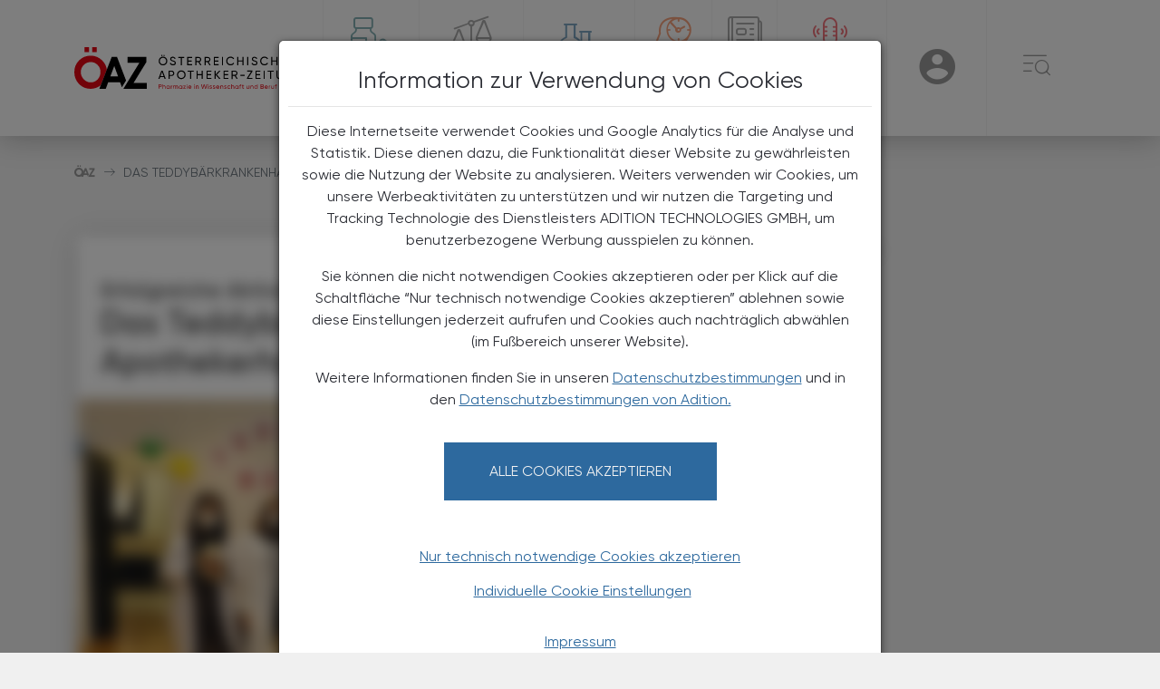

--- FILE ---
content_type: text/html; charset=UTF-8
request_url: https://www.oeaz.at/Chronik_-_Historie/Aktuelles/Das_Teddybaerkrankenhaus_zu_Gast_im_Apothekerhaus.html
body_size: 8105
content:
<!DOCTYPE html>
<html lang="de-AT.UTF-8">
<head>
    <meta charset="UTF-8">
    <meta name="viewport" content="width=device-width, user-scalable=no, initial-scale=1.0, maximum-scale=1.0, minimum-scale=1.0">
    <meta http-equiv="X-UA-Compatible" content="ie=edge">
    <link rel="stylesheet" media="screen" href="/static/oeaz/files/css/style.css?d=20260202">
    <link rel="stylesheet" media="print" href="/static/oeaz/files/css/print.css">
    <link rel="stylesheet" media="screen" href="/static/oeaz/files/css/cookie.css">
            <script src="/static/oeaz/files/js/jquery-3.6.0.min.js"></script>
                <title>ÖAZ</title>
                                                <script src="/static/oeaz/files/js/gcc.min.js"></script>
                <script src="/static/oeaz/files/js/config.min.js?d=20260202"></script>
        <script src="/static/oeaz/files/gcc/cookie.js?d=20260202"></script>
        <script>window.GCM.init('JSONCONFIG', 'de', 1, true);</script>
    </head>

<body>
        <nav id="navbar">
    <div class="container-fluid container-lg">
        <div class="row">
            <div class="col-12 menu">
                <a href="/"><picture>
    <source media="(max-width:768px)" srcset="/templates/oeaz-logo-mobile.svg">
    <source media="(min-width:768px)" srcset="/templates/oeaz-logo.svg">
    <img class="logo" src="/templates/oeaz-logo.svg" alt="Logo &Ouml;AZ &copy; &Ouml;AZ" title="&copy; &Ouml;AZ">
</picture>
</a>
                <ul class="d-none d-md-flex">
                                            <li
                            class="accent-dark-teal accent-bottom">
                            <a href="/Pharmazie_Tara_Medizin.html">
                                <i class="menu-icon icon oeaz-medicine"></i>
                                <span>Pharmazie, Tara, Medizin</span>
                            </a>
                        </li>
                                            <li
                            class="accent-dark-gray accent-bottom">
                            <a href="/politik_recht_wirtschaft.html">
                                <i class="menu-icon icon oeaz-scale"></i>
                                <span>Politik, Recht, Wirtschaft</span>
                            </a>
                        </li>
                                            <li
                            class="accent-dark-blue accent-bottom">
                            <a href="/Krankenhaus-Pharmazie.html">
                                <i class="menu-icon icon oeaz-pharmacy"></i>
                                <span>Krankenhaus-Pharmazie</span>
                            </a>
                        </li>
                                            <li
                            class="accent-dark-orange accent-bottom">
                            <a href="/Chronik_-_Historie.html">
                                <i class="menu-icon icon oeaz-chronic-history"></i>
                                <span>Chronik &amp; Historie</span>
                            </a>
                        </li>
                                            <li
                            class="accent-dark-gray accent-bottom">
                            <a href="http://www.oeaz.at/epaper">
                                <i class="menu-icon icon oeaz-book"></i>
                                <span>E-Paper Archiv</span>
                            </a>
                        </li>
                                            <li
                            class="accent-red accent-bottom">
                            <a href="/Podcast.html">
                                <i class="menu-icon icon oeaz-podcast"></i>
                                <span>Podcast - ÖAZ im Ohr</span>
                            </a>
                        </li>
                                    </ul>

                <ul>
                    <li class="mobile-search-toggle d-block d-md-none" data-dropdown>
                        <a href="#" data-dropdown-button>
                            <span class="search-icon"></span>
                            <span class='sr-only'>User</span>
                        </a>
                        <div class="menu-dropdown search-dropdown">
                            <div class="m-4">
                                <div class="search">
                                    <form action="/suche" class="d-flex">
                                        <label class="sr-only" for="search-1">Search</label>
                                        <input name="q" type="text" class="form-control" id="search-1" placeholder="Suche">
                                        <button type="button">
                                            <i class="icon oeaz-search"></i>
                                            <span class='sr-only'>Search</span>
                                        </button>
                                    </form>
                                </div>

                            </div>
                        </div>
                    </li>
                    <li class="user-toggle" data-dropdown>
                                                    <a href="#" data-dropdown-button>
                                <span class="user-icon"></span>
                                <span class='sr-only'>User</span>
                            </a>
                            <div class="menu-dropdown user-menu">
                                <form class="mt-4" action="/auth/redirect">
                                    <div class="mb-5 text-center">
                                        <button type="submit" class="button">Anmelden</button>
                                    </div>
                                </form>
                                <form class="mt-4" action="/auth/redirect">
                                    <div class="mb-3 text-center">
                                        <p>
                                            Sie haben noch kein Konto?
                                        </p>
                                        <p>
                                            <a href="https://portal.apoverlag.at/registrierung">Jetzt registrieren</a>
                                        </p>
                                    </div>
                                </form>
                            </div>
                                            </li>
                    <li class="menu-toggle" data-dropdown>
                        <a href="#" data-dropdown-button>
                            <span class="burger-icon"></span>
                            <span class='sr-only'>☰</span>
                        </a>
                        <ul class="menu-dropdown accordion" id="burger-dropdown">
                            <li class="d-none d-md-block p-3">
                                <div class="search">
                                    <form action="/suche" class="d-flex">
                                        <label class="sr-only" for="search-8">Search</label>
                                        <input name="q" type="text" class="form-control" id="search-8" placeholder="Suche">
                                        <button type="submit">
                                            <i class="icon oeaz-search"></i>
                                            <span class='sr-only'>Search</span>
                                        </button>

                                    </form>
                                </div>
                            </li>
                                                            <li class="menu-item accordion-item collapsed"
                                    id="burger-heading-0" data-bs-toggle="collapse"
                                    data-bs-target="#burger-menu-0" aria-expanded="false"
                                    aria-controls="burger-menu-0">
                                    <div
                                        class="accordion-header accent-dark-teal accent-left">
                                        <div class="menu-icon-title">
                                                                                            <i class="menu-icon icon oeaz-medicine"></i>
                                                <a href="/Pharmazie_Tara_Medizin.html"  >
                                                    <span>Pharmazie, Tara, Medizin</span>
                                                </a>
                                            
                                        </div>
                                                                                    <div class="menu-arrow">
                                                <div>
                                                    <i class="icon oeaz-arrow"></i>
                                                    <span class='sr-only'>→</span>
                                                </div>
                                            </div>
                                                                            </div>
                                                                            <div id="burger-menu-0"
                                            class="burger-submenu accordion-collapse collapse"
                                            aria-labelledby="burger-heading-0"
                                            data-bs-parent="#burger-dropdown">
                                            <ul class="accordion-body">
                                                                                                    <li><a
                                                            href="/Pharmazie_Tara_Medizin/Aktuelles/Aktuelles.html"  >Aktuelles</a>
                                                    </li>
                                                                                                    <li><a
                                                            href="/Pharmazie_Tara_Medizin/Neu_am_Markt/Tara-News.html"  >Neu am Markt</a>
                                                    </li>
                                                                                                    <li><a
                                                            href="/Pharmazie_Tara_Medizin/neue-wirkstoffe/Neue_Wirkstoffe.html"  >Neue Wirkstoffe</a>
                                                    </li>
                                                                                                    <li><a
                                                            href="/Pharmazie_Tara_Medizin/fall-des-monats/Fall_des_Monats.html"  >Fall des Monats</a>
                                                    </li>
                                                                                                    <li><a
                                                            href="/Pharmazie_Tara_Medizin/hmppa-monographien/HMPPA-Monographien.html"  >HMPPA-Monographien</a>
                                                    </li>
                                                                                                    <li><a
                                                            href="/Pharmazie_Tara_Medizin/pharmazie-news/Pharmazie-News.html"  >Pharmazie-News</a>
                                                    </li>
                                                                                                    <li><a
                                                            href="/Alles-Fake-Social-Media-Hypes-im-Faktencheck.html"  >Social Media-Hypes</a>
                                                    </li>
                                                                                            </ul>
                                        </div>
                                                                    </li>
                                                            <li class="menu-item accordion-item collapsed"
                                    id="burger-heading-1" data-bs-toggle="collapse"
                                    data-bs-target="#burger-menu-1" aria-expanded="false"
                                    aria-controls="burger-menu-1">
                                    <div
                                        class="accordion-header accent-dark-gray accent-left">
                                        <div class="menu-icon-title">
                                                                                            <i class="menu-icon icon oeaz-scale"></i>
                                                <a href="/politik_recht_wirtschaft.html"  >
                                                    <span>Politik, Recht, Wirtschaft</span>
                                                </a>
                                            
                                        </div>
                                                                                    <div class="menu-arrow">
                                                <div>
                                                    <i class="icon oeaz-arrow"></i>
                                                    <span class='sr-only'>→</span>
                                                </div>
                                            </div>
                                                                            </div>
                                                                            <div id="burger-menu-1"
                                            class="burger-submenu accordion-collapse collapse"
                                            aria-labelledby="burger-heading-1"
                                            data-bs-parent="#burger-dropdown">
                                            <ul class="accordion-body">
                                                                                                    <li><a
                                                            href="/Politik_Wirtschaft_Recht/Aktuelles/Aktuelles.html"  >Aktuelles</a>
                                                    </li>
                                                                                                    <li><a
                                                            href="/Politik_Wirtschaft_Recht/News_aus_dem_VAAOe/News_aus_dem_VAAOe.html"  >News aus dem VAAÖ</a>
                                                    </li>
                                                                                                    <li><a
                                                            href="/Politik_Wirtschaft_Recht/News_vom_Apothekerverband/News_vom_Apothekerverband.html"  >News vom Apothekerverband</a>
                                                    </li>
                                                                                                    <li><a
                                                            href="/Politik_Wirtschaft_Recht/News_aus_der_Apothekerkammer/News_aus_der_Apothekerkammer.html"  >News aus der Apothekerkammer</a>
                                                    </li>
                                                                                                    <li><a
                                                            href="/Politik_Wirtschaft_Recht/News_aus_der_Gehaltskasse/News_aus_der_Gehaltskasse.html"  >News aus der Gehaltskasse</a>
                                                    </li>
                                                                                                    <li><a
                                                            href="/Politik_Wirtschaft_Recht/Steuer-News/Steuer-News.html"  >Steuer-News</a>
                                                    </li>
                                                                                            </ul>
                                        </div>
                                                                    </li>
                                                            <li class="menu-item accordion-item collapsed"
                                    id="burger-heading-2" data-bs-toggle="collapse"
                                    data-bs-target="#burger-menu-2" aria-expanded="false"
                                    aria-controls="burger-menu-2">
                                    <div
                                        class="accordion-header accent-dark-blue accent-left">
                                        <div class="menu-icon-title">
                                                                                            <i class="menu-icon icon oeaz-pharmacy"></i>
                                                <a href="/Krankenhaus-Pharmazie.html"  >
                                                    <span>Krankenhaus-Pharmazie</span>
                                                </a>
                                            
                                        </div>
                                                                            </div>
                                                                    </li>
                                                            <li class="menu-item accordion-item collapsed"
                                    id="burger-heading-3" data-bs-toggle="collapse"
                                    data-bs-target="#burger-menu-3" aria-expanded="false"
                                    aria-controls="burger-menu-3">
                                    <div
                                        class="accordion-header accent-dark-orange accent-left">
                                        <div class="menu-icon-title">
                                                                                            <i class="menu-icon icon oeaz-chronic-history"></i>
                                                <a href="/Chronik_-_Historie.html"  >
                                                    <span>Chronik &amp; Historie</span>
                                                </a>
                                            
                                        </div>
                                                                                    <div class="menu-arrow">
                                                <div>
                                                    <i class="icon oeaz-arrow"></i>
                                                    <span class='sr-only'>→</span>
                                                </div>
                                            </div>
                                                                            </div>
                                                                            <div id="burger-menu-3"
                                            class="burger-submenu accordion-collapse collapse"
                                            aria-labelledby="burger-heading-3"
                                            data-bs-parent="#burger-dropdown">
                                            <ul class="accordion-body">
                                                                                                    <li><a
                                                            href="/Chronik_-_Historie/Aktuelles/Aktuelles1.html"  >Aktuelles</a>
                                                    </li>
                                                                                                    <li><a
                                                            href="/Chronik_-_Historie/Historisches_Schmankerl/Historisches_Schmankerl.html"  >Historisches Schmankerl</a>
                                                    </li>
                                                                                            </ul>
                                        </div>
                                                                    </li>
                                                            <li class="menu-item accordion-item collapsed"
                                    id="burger-heading-4" data-bs-toggle="collapse"
                                    data-bs-target="#burger-menu-4" aria-expanded="false"
                                    aria-controls="burger-menu-4">
                                    <div
                                        class="accordion-header accent-dark-gray accent-left">
                                        <div class="menu-icon-title">
                                                                                            <i class="menu-icon icon oeaz-book"></i>
                                                <a href="http://www.oeaz.at/epaper"  >
                                                    <span>E-Paper Archiv</span>
                                                </a>
                                            
                                        </div>
                                                                            </div>
                                                                    </li>
                                                            <li class="menu-item accordion-item collapsed"
                                    id="burger-heading-5" data-bs-toggle="collapse"
                                    data-bs-target="#burger-menu-5" aria-expanded="false"
                                    aria-controls="burger-menu-5">
                                    <div
                                        class="accordion-header accent-red accent-left">
                                        <div class="menu-icon-title">
                                                                                            <i class="menu-icon icon oeaz-podcast"></i>
                                                <a href="/Podcast.html"  >
                                                    <span>Podcast - ÖAZ im Ohr</span>
                                                </a>
                                            
                                        </div>
                                                                            </div>
                                                                    </li>
                                                            <li class="menu-item accordion-item collapsed no-icon"
                                    id="burger-heading-6" data-bs-toggle="collapse"
                                    data-bs-target="#burger-menu-6" aria-expanded="false"
                                    aria-controls="burger-menu-6">
                                    <div
                                        class="accordion-header accent-left">
                                        <div class="menu-icon-title">
                                                                                            <span class="no-icon"></span>
                                                <a href="/events/Eventuebersicht.html" >
                                                    <span>Termine</span>
                                                </a>
                                            
                                        </div>
                                                                            </div>
                                                                    </li>
                                                            <li class="menu-item accordion-item collapsed no-icon"
                                    id="burger-heading-7" data-bs-toggle="collapse"
                                    data-bs-target="#burger-menu-7" aria-expanded="false"
                                    aria-controls="burger-menu-7">
                                    <div
                                        class="accordion-header accent-left">
                                        <div class="menu-icon-title">
                                                                                            <span class="no-icon"></span>
                                                <a href="https://elearning.apoverlag.at/"  target="_blank" rel="noopener noreferrer" >
                                                    <span>E-Learning Apotheker:innen</span>
                                                </a>
                                            
                                        </div>
                                                                            </div>
                                                                    </li>
                                                            <li class="menu-item accordion-item collapsed no-icon"
                                    id="burger-heading-8" data-bs-toggle="collapse"
                                    data-bs-target="#burger-menu-8" aria-expanded="false"
                                    aria-controls="burger-menu-8">
                                    <div
                                        class="accordion-header accent-left">
                                        <div class="menu-icon-title">
                                                                                            <span class="no-icon"></span>
                                                <a href="https://pka-up.apoverlag.at/"  target="_blank" rel="noopener noreferrer" >
                                                    <span>E-Learning PKA</span>
                                                </a>
                                            
                                        </div>
                                                                            </div>
                                                                    </li>
                                                            <li class="menu-item accordion-item collapsed no-icon"
                                    id="burger-heading-9" data-bs-toggle="collapse"
                                    data-bs-target="#burger-menu-9" aria-expanded="false"
                                    aria-controls="burger-menu-9">
                                    <div
                                        class="accordion-header">
                                        <div class="menu-icon-title">
                                                                                            <span class="no-icon"></span>
                                                <a href="/OeAZtara.html" >
                                                    <span>ÖAZtara</span>
                                                </a>
                                            
                                        </div>
                                                                            </div>
                                                                    </li>
                                                            <li class="menu-item accordion-item collapsed no-icon"
                                    id="burger-heading-10" data-bs-toggle="collapse"
                                    data-bs-target="#burger-menu-10" aria-expanded="false"
                                    aria-controls="burger-menu-10">
                                    <div
                                        class="accordion-header">
                                        <div class="menu-icon-title">
                                                                                            <span class="no-icon"></span>
                                                <a href="#" >
                                                    <span>Services</span>
                                                </a>
                                            
                                        </div>
                                                                            </div>
                                                                    </li>
                                                    </ul>
                    </li>
                </ul>
            </div>
        </div>
    </div>
</nav>
    <section id="breadcrumb">
    <div class="container-fluid container-lg">
        <div class="row">
            <div class="col-12">
                <nav aria-label="breadcrumb">
                    <ol class="breadcrumb">
                        <li class="breadcrumb-item">
                            <a href="/"><i class="icon oeaz-logo"></i></a>
                        </li>
                                                                                                                                                        <li class="breadcrumb-item active" aria-current="page">
                                                            Das Teddybärkrankenhaus zu Gast im Apothekerhaus
                                                    </li>
                    </ol>
                </nav>
            </div>
        </div>
    </div>
</section>
            <script src="https://imagesrv.adition.com/js/aut.js?ts=1152205025" async></script>
<script type="text/javascript">
    // 1. It sets up a callback queue and asynchronously loads the library (nothing dynamic here to change):
    // Setup the callback queue
    var adition = adition || { };
    adition.srq = adition.srq || [];
    (function() {
        var script = document.createElement("script");
        script.type = "text/javascript";
        script.src = (document.location.protocol === "https:" ?
        "https:" : "http:")
        + "//imagesrv.adition.com/js/srp.js";
        script.charset = "utf-8";
        script.async = true;
        var firstScript = document.getElementsByTagName("script")[0];
        firstScript.parentNode.insertBefore(script, firstScript);
    })()

    // 2. The following code snippet sets up the adfarm (the adfarm is dynamic):
    adition.srq.push(function(api) {
    
        if(window.GCM.apps.get('adserver') == null){
            api.identityService.optout();
            api.disableCookies();
        }
        
        // check if the advertising cookies are accepted
        window.GCM.apps.whenDeclined('adserver', function() {
                api.identityService.optout();
                api.disableCookies();
            });

        // Do not provide the protocol within the passed adfarm string since the API object will automatically detect the document’s protocol (either “http” or “https”)
        api.registerAdfarm("ad1.adfarm1.adition.com")

        // Configuring profiles for the page
        api.setProfile("Pagetyp", "Artikel")
            .setProfile("User", "free")
            .setProfile("Channel", "Chronik_-_Historie" )
            .setProfile("Tags", "")
            .setProfile("screenwidth", $(window).width().toString() )
            .setProfile("Artikel", "Das_Teddybaerkrankenhaus_zu_Gast_im_Apothekerhaus");
        
        // get all created render slots by className and set the contentunitId for it
        let advertisements = document.getElementsByClassName("advertisement");

        //Checking if the user is on mobile or not to take the right contentUnitId
        const isMobile = window.matchMedia('(max-width: 768px)')

        $(window).on('load', function() {
            for(var i = 0; i < advertisements.length; i++) {
                if(isMobile.matches && !isNaN(parseInt(advertisements[i].getAttribute('data-admobileunitid')))){
                    api.configureRenderSlot(advertisements[i].id)
                        .setContentunitId(parseInt(advertisements[i].getAttribute('data-admobileunitid')));
                        api.renderSlot(advertisements[i].id);
                }else if(!isMobile.matches){
                    api.configureRenderSlot(advertisements[i].id)
                        .setContentunitId(parseInt(advertisements[i].getAttribute('data-adunitid')));
                        api.renderSlot(advertisements[i].id);
                }
            }
        
            // api.keepSiteContext(true) => so the elements can communicate with each other
            api.keepSiteContext(true);

            //// Load external profiles (if there are one),
            // then the ads and allow rendering as soon as the request returns
            api.load().completeRendering();
        });
    })
</script>

    
    
    
    
    <section class="banner">
        <div class="container-fluid container-lg px-0 px-md-3  ">
        <div class="row">
            <div class="col-12 mx-auto">
                <div class="banner-container text-center">
                    <div class="advertisement" data-admobileunitid="4696760" data-adunitid="4696752" id="ad-1531">
                    </div>
                </div>
            </div>
        </div>
    </div>
    </section>

    <section id="article" xmlns="http://www.w3.org/1999/html">
        <div class="container-fluid container-lg px-0 px-md-3">
            <div class="row">
                <div class="col-12 col-md-8">
                    <div class="box box-shadow">
                        <div class="article-title">
                                                            <h2 data-title="Subtitle">Erfolgreiche Aktion für Kids</h2>
                                                                                        <h1 data-title="Titel">Das Teddybärkrankenhaus zu Gast im Apothekerhaus</h1>
                                                    </div>
                        <div class="article-content">
                            <div class="px-4 mobile-author d-flex d-md-none">
                                <div>
                                    <span class="author-title"></span>
                                </div>
                                <div>
                                    <span class="author-date">26. November 2022</span>
                                    <div class="d-inline article-print" onclick="window.print()">
                                        <i class="icon oeaz-print"></i>
                                        <span>Artikel drucken</span>
                                    </div>
                                </div>
                            </div>
                                <figure>
        <img class="img-fluid" src="https://www.oeaz.at/GenticsImageStore/960/540/cropandresize/smart/0/0/5184/2916/Bilder/IMG_4680-Johanna-Jahoda-Barbara-Schoebitz.jpg" alt="Teddyb&auml;r-Krankenhaus &copy; Johanna Jahoda/Barbara Sch&ouml;bitz" title="&copy; Johanna Jahoda/Barbara Sch&ouml;bitz">
        <figcaption> &copy; Johanna Jahoda/Barbara Schöbitz</figcaption>
    </figure>


                                                            <div class="article-teaser">
                                    <p data-title="Teasertext">Am 20. und 21. Oktober 2022 fand das „Teddybärkrankenhaus“ im Festsaal des Apothekerhauses in der Spitalgasse statt!</p>
                                </div>
                                                        <div data-title="Content">
                                <p style="">Ziel dieser Spitalssimulation ist es, den Kindern die Angst vor dem Arztbesuch zu nehmen und ihnen spielerisch den Krankenhausalltag näherzubringen.<br><br>Die kleinen Besucher:innen konnten ihr eigenes Stofftier mitnehmen, die tierischen Patienten wurden dann von Medizin- und Pharmaziestudent:innen&nbsp; von Station zu Station geführt. Neben der Anamnese, dem Labor, der Röntgenstation, dem EEG, einem eigenen OP-Saal und der Zahnklinik durfte natürlich auch die Apotheke nicht fehlen! Liebevoll und kindgerecht durften von den Kids Salben gerührt und Tee hergestellt werden.<br><br>&nbsp;Das Teddybärkrankenhaus ist ein Projekt der AMSA (Austrian Medical Students' Association) und des AFÖP (Akademischer Fachverein Österreichischer Pharmazeut:innen) und konnte nach einer coronabedingten Zwangspause endlich wieder stattfinden.<br><br>Der VAAÖ hat sich gerne an der tollen Aktion beteiligt und die Organisator:innen mit einer Spende unterstützt!<br style=""></p><p><strong>Red.</strong></p>
                            </div>
                                                    </div>
                    </div>
                    <ul class="tags px-3 px-md-0" id="prefill-tags">
                        </ul>

                    <section id="author">
                        
                    </section>

                </div>
                <div class="col-12 col-md-4 article-sidebar">
                    <aside class="box box-shadow linkbox mb-4 d-none" aria-labelledby="weiterfuehrende-links">
                        <h2 id="weiterfuehrende-links">Weiterführende Links</h2>
                        <div class="av-austria-codex">
                            <p>
                                <a href="https://austria-codex.at/" target="_blank">
                                    <img class="av-logo" src="/static/oeaz/files/images/APOVERLAG_Austria_Codex_Online_3.png"
                                        alt="Apoverlag Austria-Codex-Online">
                                </a>
                            </p>
                        </div>
                    </aside>
                    <div class="toc d-none d-md-block">
                                                <div class="author">
                            
                            <span class="author-date">26. November 2022</span>
                        </div>
                        <ul class="toc-list"></ul>
                        <div class="article-print" onclick="window.print()">
                            <i class="icon oeaz-print"></i>
                            <span>Artikel drucken</span>
                        </div>
                    </div>
                </div>
            </div>
        </div>
    </section>

            <div class="news-list-header container">
            <div class="row mb-4">
                <div class="col-12">
                    <h2 class="text-uppercase fw-medium text-color-dark-gray">Das könnte Sie auch interessieren</h2>
                </div>
            </div>
        </div>
        <section class="news-wrapper pt-3 pt-md-0">
    <div class="container-fluid container-lg">
        <div class="row">
                                               <div class="col-12 col-md-4 pb-4">
                <div class='news-item position-relative'>
                    <div class="img-container position-relative">
                                                <a href="/Chronik_-_Historie/Aktuelles/Zeit-fuer-groessere-Schritte.html">
                            <img class="img-fluid" src="https://www.oeaz.at/GenticsImageStore/650/340/cropandresize/smart/0/27/1366/714/Bilder/_BallPharmazie_Uebersichtsfoto.png" alt="BallPharmazie &copy; Katharina Schiffl, Mag. pharm. Malena Brenek" title="&copy; Katharina Schiffl, Mag. pharm. Malena Brenek">
                        </a>
                        <div class="d-flex position-absolute bottom-0 ">
                            <div class="date px-2 py-1 background-color-dark-gray ">
                                <span class="small text-color-light-grey">
                                    02. Februar 2026</span>
                            </div>
                                                            <div class="news-category text-color-light-grey px-2 py-1 background-color-dark-orange d-flex align-pages-center"> 
                                                            <a href="/Chronik_-_Historie.html" class="small text-color-light-grey">
                                    <span class="text-uppercase">  
                                        Chronik & Historie
                                    </span>
                                </a>
                            </div>
                        </div>
                    </div>
                    <div class="box bg-white p-3">
                        <a href="/Chronik_-_Historie/Aktuelles/Zeit-fuer-groessere-Schritte.html">
                                                            <h4 class="mb-0 title title-heading">
                                    Ball der Pharmazie
                                </h4>
                                                                                        <h3 class="mb-0 title title-subheading">
                                    Zeit für größere Schritte
                                </h3>
                                                    </a>
                                                <p class="subtitle mt-3">
                            <a href="/Chronik_-_Historie/Aktuelles/Zeit-fuer-groessere-Schritte.html">
                                Der bis zum letzten Platz ausverkaufte 81. Ball der Pharmazie in der Wiener Hofburg stand ganz im Zeichen des Aufbruchs.
                            </a>
                        </p>
                                            </div>
                </div>
            </div>
                                                            <div class="col-12 col-md-4 pb-4">
                <div class='news-item position-relative'>
                    <div class="img-container position-relative">
                                                <a href="/Chronik_-_Historie/Aktuelles/Darmentzuendung.html">
                            <img class="img-fluid" src="https://www.oeaz.at/GenticsImageStore/650/340/cropandresize/smart/0/27/1366/714/Bilder/shutterstock_2258410851.jpg" alt="Mikroplastik &copy; Shutterstock" title="&copy; Shutterstock">
                        </a>
                        <div class="d-flex position-absolute bottom-0 ">
                            <div class="date px-2 py-1 background-color-dark-gray ">
                                <span class="small text-color-light-grey">
                                    01. Februar 2026</span>
                            </div>
                                                            <div class="news-category text-color-light-grey px-2 py-1 background-color-dark-orange d-flex align-pages-center"> 
                                                            <a href="/Chronik_-_Historie.html" class="small text-color-light-grey">
                                    <span class="text-uppercase">  
                                        Chronik & Historie
                                    </span>
                                </a>
                            </div>
                        </div>
                    </div>
                    <div class="box bg-white p-3">
                        <a href="/Chronik_-_Historie/Aktuelles/Darmentzuendung.html">
                                                            <h4 class="mb-0 title title-heading">
                                    Mikroplastik verstärkt<br/>
                                </h4>
                                                                                        <h3 class="mb-0 title title-subheading">
                                    Darmentzündung
                                </h3>
                                                    </a>
                                                <p class="subtitle mt-3">
                            <a href="/Chronik_-_Historie/Aktuelles/Darmentzuendung.html">
                                 Plastikpartikel können die Immunzellen und das Mikrobiom des Darms beeinflussen und so Entzündungen verstärken, zeigt eine Studie.  
                            </a>
                        </p>
                                            </div>
                </div>
            </div>
                                                            <div class="col-12 col-md-4 pb-4">
                <div class='news-item position-relative'>
                    <div class="img-container position-relative">
                                                <a href="/Chronik_-_Historie/Aktuelles/Abnehmen-in-Pubertaet-schuetzt-das-Herz.html">
                            <img class="img-fluid" src="https://www.oeaz.at/GenticsImageStore/650/340/cropandresize/smart/0/27/1366/714/Bilder/shutterstock_175692608.jpg" alt="Herz &copy; Shutterstock" title="&copy; Shutterstock">
                        </a>
                        <div class="d-flex position-absolute bottom-0 ">
                            <div class="date px-2 py-1 background-color-dark-gray ">
                                <span class="small text-color-light-grey">
                                    31. Jänner 2026</span>
                            </div>
                                                            <div class="news-category text-color-light-grey px-2 py-1 background-color-dark-orange d-flex align-pages-center"> 
                                                            <a href="/Chronik_-_Historie.html" class="small text-color-light-grey">
                                    <span class="text-uppercase">  
                                        Chronik & Historie
                                    </span>
                                </a>
                            </div>
                        </div>
                    </div>
                    <div class="box bg-white p-3">
                        <a href="/Chronik_-_Historie/Aktuelles/Abnehmen-in-Pubertaet-schuetzt-das-Herz.html">
                                                            <h4 class="mb-0 title title-heading">
                                    Langzeitstudie
                                </h4>
                                                                                        <h3 class="mb-0 title title-subheading">
                                    Abnehmen in Pubertät schützt das Herz
                                </h3>
                                                    </a>
                                                <p class="subtitle mt-3">
                            <a href="/Chronik_-_Historie/Aktuelles/Abnehmen-in-Pubertaet-schuetzt-das-Herz.html">
                                 Übergewicht bzw. Adipositas ab dem Kindesalter erhöhen stark die Herz-Kreislauf-Gefahr im späteren Leben. Doch wird das Körpergewicht während der Pubertät normalisiert, verringert sich ...
                            </a>
                        </p>
                                            </div>
                </div>
            </div>
                                                            <div class="col-12 col-md-4 pb-4">
                <div class='news-item position-relative'>
                    <div class="img-container position-relative">
                                                <a href="/Chronik_-_Historie/Aktuelles/Viele-wollen-2026-fasten.html">
                            <img class="img-fluid" src="https://www.oeaz.at/GenticsImageStore/650/340/cropandresize/smart/0/27/1366/714/Bilder/shutterstock_1664473132.jpg" alt="Fasten &copy; Shutterstock" title="&copy; Shutterstock">
                        </a>
                        <div class="d-flex position-absolute bottom-0 ">
                            <div class="date px-2 py-1 background-color-dark-gray ">
                                <span class="small text-color-light-grey">
                                    30. Jänner 2026</span>
                            </div>
                                                            <div class="news-category text-color-light-grey px-2 py-1 background-color-dark-orange d-flex align-pages-center"> 
                                                            <a href="/Chronik_-_Historie.html" class="small text-color-light-grey">
                                    <span class="text-uppercase">  
                                        Chronik & Historie
                                    </span>
                                </a>
                            </div>
                        </div>
                    </div>
                    <div class="box bg-white p-3">
                        <a href="/Chronik_-_Historie/Aktuelles/Viele-wollen-2026-fasten.html">
                                                            <h4 class="mb-0 title title-heading">
                                    Österreich
                                </h4>
                                                                                        <h3 class="mb-0 title title-subheading">
                                    Viele wollen 2026 fasten
                                </h3>
                                                    </a>
                                                <p class="subtitle mt-3">
                            <a href="/Chronik_-_Historie/Aktuelles/Viele-wollen-2026-fasten.html">
                                 Fasten bleibt fest im Gesundheitsbewusstsein der österreichischen Bevölkerung verankert. Laut einer Umfrage planen 46,5 % der Österreicherinnen und Österreicher, im Jahr 2026 zu fasten ...
                            </a>
                        </p>
                                            </div>
                </div>
            </div>
                                                            <div class="col-12 col-md-4 pb-4">
                <div class='news-item position-relative'>
                    <div class="img-container position-relative">
                                                <a href="/Chronik_-_Historie/Aktuelles/Tigermuecken-in-Europa-jetzt-Resistent.html">
                            <img class="img-fluid" src="https://www.oeaz.at/GenticsImageStore/650/340/cropandresize/smart/0/21/1086/568/Bilder/Gelse_shutterstock_2191143395.jpg" alt="Vektor&uuml;bertragene Infektionskrankheiten  &copy; shutterstock" title="&copy; shutterstock">
                        </a>
                        <div class="d-flex position-absolute bottom-0 ">
                            <div class="date px-2 py-1 background-color-dark-gray ">
                                <span class="small text-color-light-grey">
                                    29. Jänner 2026</span>
                            </div>
                                                            <div class="news-category text-color-light-grey px-2 py-1 background-color-dark-orange d-flex align-pages-center"> 
                                                            <a href="/Chronik_-_Historie.html" class="small text-color-light-grey">
                                    <span class="text-uppercase">  
                                        Chronik & Historie
                                    </span>
                                </a>
                            </div>
                        </div>
                    </div>
                    <div class="box bg-white p-3">
                        <a href="/Chronik_-_Historie/Aktuelles/Tigermuecken-in-Europa-jetzt-Resistent.html">
                                                            <h4 class="mb-0 title title-heading">
                                    Gegen Insektizide<br/>
                                </h4>
                                                                                        <h3 class="mb-0 title title-subheading">
                                    Tigermücken in Europa jetzt Resistent
                                </h3>
                                                    </a>
                                                <p class="subtitle mt-3">
                            <a href="/Chronik_-_Historie/Aktuelles/Tigermuecken-in-Europa-jetzt-Resistent.html">
                                 In den vergangenen Jahren wurde die Asiatische Tigermücke (Aedes albopictus) immer häufiger in Europa entdeckt.  
                            </a>
                        </p>
                                            </div>
                </div>
            </div>
                                                            <div class="col-12 col-md-4 pb-4">
                <div class='news-item position-relative'>
                    <div class="img-container position-relative">
                                                <a href="/Chronik_-_Historie/Aktuelles/ChatGPT-immer-dabei.html">
                            <img class="img-fluid" src="https://www.oeaz.at/GenticsImageStore/650/340/cropandresize/smart/0/27/1366/714/Bilder/shutterstock_2530771173.jpg" alt="Frau in der Apotheke &copy; Shutterstock" title="&copy; Shutterstock">
                        </a>
                        <div class="d-flex position-absolute bottom-0 ">
                            <div class="date px-2 py-1 background-color-dark-gray ">
                                <span class="small text-color-light-grey">
                                    28. Jänner 2026</span>
                            </div>
                                                            <div class="news-category text-color-light-grey px-2 py-1 background-color-dark-orange d-flex align-pages-center"> 
                                                            <a href="/Chronik_-_Historie.html" class="small text-color-light-grey">
                                    <span class="text-uppercase">  
                                        Chronik & Historie
                                    </span>
                                </a>
                            </div>
                        </div>
                    </div>
                    <div class="box bg-white p-3">
                        <a href="/Chronik_-_Historie/Aktuelles/ChatGPT-immer-dabei.html">
                                                            <h4 class="mb-0 title title-heading">
                                    Patient:innen in Apotheken<br/>
                                </h4>
                                                                                        <h3 class="mb-0 title title-subheading">
                                    ChatGPT immer dabei
                                </h3>
                                                    </a>
                                                <p class="subtitle mt-3">
                            <a href="/Chronik_-_Historie/Aktuelles/ChatGPT-immer-dabei.html">
                                 Selbstdiagnosen bzw. Ratschläge von ChatGPT werden von Patient:innen oft mit in die Apotheke gebracht und die Apotheker:innen damit konfrontiert. 
                            </a>
                        </p>
                                            </div>
                </div>
            </div>
                                </div>
    </div>
</section>
            <script>
            // Load Methods after Document Ready
            document.addEventListener("DOMContentLoaded", function (event) {
                OEAZ.loadLinkBox("202201531");
            });
        </script>
        <footer>
    <div class="container-fluid container-lg">
        <div class="row">
            <div class="col-12">
                    <img class="logo" src="/templates/oeaz-logo.svg" alt="Logo &Ouml;AZ &copy; &Ouml;AZ" title="&copy; &Ouml;AZ" />

            </div>
        </div>
        <div class="row">
            <div class="col-12 col-md-4 offset-md-6 mt-5 mt-md-0">
                <div class="footer-links d-flex justify-content-between flex-sm-row flex-column">
                    <ul class="list-unstyled"></ul>
                    <!DOCTYPE html PUBLIC "-//W3C//DTD HTML 4.0 Transitional//EN" "http://www.w3.org/TR/REC-html40/loose.dtd">
<html><body><ul class="list-unstyled">    <li><a class="text-reset" href="https://www.apoverlag.at/produkte/software/aktuelle-gutscheinaktionen-4067664#section-11238407" target="_blank" rel="noopener noreferrer">Coupons</a></li>    <li><a class="text-reset" href="https://www.apoverlag.at/produkte/medien#section-770162" target="_blank" rel="noopener noreferrer">Mediadaten</a></li>    <li><a class="text-reset" href="https://sys.mailworx.info/Form?frm=b876d296-b907-4844-9b39-c8107d41bbe5" target="_blank" rel="noopener noreferrer">Newsletter</a></li><li><a class="text-reset" id="cookies" href="#">Cookie Pr&auml;ferenzen</a></li></ul></body></html>

                  
                </div>
            </div>
        </div>
    </div>
</footer>
<div id="copyright" class="pt-2 pb-2">
    <div class="container-fluid container-lg-fluid container-lg">
        <div class="row">
            <div class="col-12 col-md-7">
                <p class="small mb-0">© 2025 Österreichische Apotheker-Verlagsgesellschaft m.b.H.</p>
            </div>
            <div class="col-12 col-md-5">
                <ul class="list-unstyled d-flex align-items-left mb-0 flex-sm-row flex-column">    <li class="me-4 mt-3 mt-md-0 small"><a class="text-reset" href="https://www.apoverlag.at/ueber-uns/agb-787635" target="_blank" rel="noopener noreferrer">AGB</a></li>    <li class="me-4 mt-3 mt-md-0 small"><a class="text-reset" href="/Impressum.html">Impressum</a></li>    <li class="me-4 mt-3 mt-md-0 small"><a class="text-reset" href="https://www.apoverlag.at/ueber-uns/datenschutz-777024" target="_blank" rel="noopener noreferrer">Datenschutz</a></li>    <li class="me-4 mt-3 mt-md-0 small"><a class="text-reset" href="https://www.adition.com/datenschutz-plattform/" target="_blank" rel="noopener noreferrer">Datenschutzbestimmungen von Adition</a></li>    <li class="me-4 mt-3 mt-md-0 small"><a class="text-reset" href="https://www.apoverlag.at/ueber-uns/ueber-den-apoverlag-777644#section-1131665" target="_blank" rel="noopener noreferrer">Kontakt</a></li></ul>
            </div>
        </div>
    </div>
</div>
    <script src="/static/oeaz/files/js/bootstrap.bundle.min.js"></script>
    <script src="/static/oeaz/files/js/gtx-custom.min.js?d=20260202"></script>

        <script src="/static/oeaz/files/js/nice-select2.min.js"></script>
    <script src="/static/oeaz/files/js/swiper-bundle.min.js"></script>
    <script src="/static/oeaz/files/js/noframework.waypoints.min.js"></script>
    <script src="/static/oeaz/files/js/inview.min.js"></script>
    <script src="/static/oeaz/files/js/scripts.min.js?d=20260202"></script>
    <script src="/static/oeaz/files/js/bootstrap-toggle.min.js"></script>
    
                <script>
    // Google tag (gtag.js)
    window.GCM.apps.whenAllowed("google", function () {
            window.dataLayer = window.dataLayer || [];
            var script = ' async src="https://www.googletagmanager.com/gtag/js?id=G-95REEV4QCP"';
            $("body").append("<script" + script + "><\/script>");
            function gtag() { dataLayer.push(arguments); }
            gtag('js', new Date());
            gtag('config', 'G-95REEV4QCP');
    });
</script>
    </body>

</html>

--- FILE ---
content_type: text/javascript
request_url: https://www.oeaz.at/static/oeaz/files/js/bootstrap.bundle.min.js
body_size: 23377
content:
(function () { var define = false, module = false; !function(t,e){"object"==typeof exports&&"undefined"!=typeof module?module.exports=e():"function"==typeof define&&define.amd?define(e):(t="undefined"!=typeof globalThis?globalThis:t||self).bootstrap=e()}(this,function(){"use strict";const t=t=>{do{t+=Math.floor(1e6*Math.random())}while(document.getElementById(t));return t},e=t=>{let e=t.getAttribute("data-bs-target");if(!e||"#"===e){let i=t.getAttribute("href");if(!i||!i.includes("#")&&!i.startsWith("."))return null;i.includes("#")&&!i.startsWith("#")&&(i=`#${i.split("#")[1]}`),e=i&&"#"!==i?i.trim():null}return e},i=t=>{const i=e(t);return i&&document.querySelector(i)?i:null},n=t=>{const i=e(t);return i?document.querySelector(i):null},s=t=>{t.dispatchEvent(new Event("transitionend"))},o=t=>!(!t||"object"!=typeof t)&&(void 0!==t.jquery&&(t=t[0]),void 0!==t.nodeType),r=t=>o(t)?t.jquery?t[0]:t:"string"==typeof t&&t.length>0?document.querySelector(t):null,a=(t,e,i)=>{Object.keys(i).forEach(n=>{const s=i[n],r=e[n],a=r&&o(r)?"element":(t=>null==t?`${t}`:{}.toString.call(t).match(/\s([a-z]+)/i)[1].toLowerCase())(r);if(!new RegExp(s).test(a))throw new TypeError(`${t.toUpperCase()}: Option "${n}" provided type "${a}" but expected type "${s}".`)})},l=t=>!(!o(t)||0===t.getClientRects().length)&&"visible"===getComputedStyle(t).getPropertyValue("visibility"),c=t=>!t||t.nodeType!==Node.ELEMENT_NODE||(!!t.classList.contains("disabled")||(void 0!==t.disabled?t.disabled:t.hasAttribute("disabled")&&"false"!==t.getAttribute("disabled"))),h=t=>{if(!document.documentElement.attachShadow)return null;if("function"==typeof t.getRootNode){const e=t.getRootNode();return e instanceof ShadowRoot?e:null}return t instanceof ShadowRoot?t:t.parentNode?h(t.parentNode):null},d=()=>{},u=t=>{t.offsetHeight},f=()=>{const{jQuery:t}=window;return t&&!document.body.hasAttribute("data-bs-no-jquery")?t:null},p=[],g=()=>"rtl"===document.documentElement.dir,m=t=>{(t=>{"loading"===document.readyState?(p.length||document.addEventListener("DOMContentLoaded",()=>{p.forEach(t=>t())}),p.push(t)):t()})(()=>{const e=f();if(e){const i=t.NAME,n=e.fn[i];e.fn[i]=t.jQueryInterface,e.fn[i].Constructor=t,e.fn[i].noConflict=(()=>(e.fn[i]=n,t.jQueryInterface))}})},_=t=>{"function"==typeof t&&t()},b=(t,e,i=!0)=>{if(!i)return void _(t);const n=(t=>{if(!t)return 0;let{transitionDuration:e,transitionDelay:i}=window.getComputedStyle(t);const n=Number.parseFloat(e),s=Number.parseFloat(i);return n||s?(e=e.split(",")[0],i=i.split(",")[0],1e3*(Number.parseFloat(e)+Number.parseFloat(i))):0})(e)+5;let o=!1;const r=({target:i})=>{i===e&&(o=!0,e.removeEventListener("transitionend",r),_(t))};e.addEventListener("transitionend",r),setTimeout(()=>{o||s(e)},n)},v=(t,e,i,n)=>{let s=t.indexOf(e);if(-1===s)return t[!i&&n?t.length-1:0];const o=t.length;return s+=i?1:-1,n&&(s=(s+o)%o),t[Math.max(0,Math.min(s,o-1))]},y=/[^.]*(?=\..*)\.|.*/,w=/\..*/,E=/::\d+$/,A={};let T=1;const O={mouseenter:"mouseover",mouseleave:"mouseout"},C=/^(mouseenter|mouseleave)/i,k=new Set(["click","dblclick","mouseup","mousedown","contextmenu","mousewheel","DOMMouseScroll","mouseover","mouseout","mousemove","selectstart","selectend","keydown","keypress","keyup","orientationchange","touchstart","touchmove","touchend","touchcancel","pointerdown","pointermove","pointerup","pointerleave","pointercancel","gesturestart","gesturechange","gestureend","focus","blur","change","reset","select","submit","focusin","focusout","load","unload","beforeunload","resize","move","DOMContentLoaded","readystatechange","error","abort","scroll"]);function L(t,e){return e&&`${e}::${T++}`||t.uidEvent||T++}function x(t){const e=L(t);return t.uidEvent=e,A[e]=A[e]||{},A[e]}function D(t,e,i=null){const n=Object.keys(t);for(let s=0,o=n.length;s<o;s++){const o=t[n[s]];if(o.originalHandler===e&&o.delegationSelector===i)return o}return null}function S(t,e,i){const n="string"==typeof e,s=n?i:e;let o=P(t);return k.has(o)||(o=t),[n,s,o]}function N(t,e,i,n,s){if("string"!=typeof e||!t)return;if(i||(i=n,n=null),C.test(e)){const t=t=>(function(e){if(!e.relatedTarget||e.relatedTarget!==e.delegateTarget&&!e.delegateTarget.contains(e.relatedTarget))return t.call(this,e)});n?n=t(n):i=t(i)}const[o,r,a]=S(e,i,n),l=x(t),c=l[a]||(l[a]={}),h=D(c,r,o?i:null);if(h)return void(h.oneOff=h.oneOff&&s);const d=L(r,e.replace(y,"")),u=o?function(t,e,i){return function n(s){const o=t.querySelectorAll(e);for(let{target:r}=s;r&&r!==this;r=r.parentNode)for(let a=o.length;a--;)if(o[a]===r)return s.delegateTarget=r,n.oneOff&&j.off(t,s.type,e,i),i.apply(r,[s]);return null}}(t,i,n):function(t,e){return function i(n){return n.delegateTarget=t,i.oneOff&&j.off(t,n.type,e),e.apply(t,[n])}}(t,i);u.delegationSelector=o?i:null,u.originalHandler=r,u.oneOff=s,u.uidEvent=d,c[d]=u,t.addEventListener(a,u,o)}function I(t,e,i,n,s){const o=D(e[i],n,s);o&&(t.removeEventListener(i,o,Boolean(s)),delete e[i][o.uidEvent])}function P(t){return t=t.replace(w,""),O[t]||t}const j={on(t,e,i,n){N(t,e,i,n,!1)},one(t,e,i,n){N(t,e,i,n,!0)},off(t,e,i,n){if("string"!=typeof e||!t)return;const[s,o,r]=S(e,i,n),a=r!==e,l=x(t),c=e.startsWith(".");if(void 0!==o){if(!l||!l[r])return;return void I(t,l,r,o,s?i:null)}c&&Object.keys(l).forEach(i=>{!function(t,e,i,n){const s=e[i]||{};Object.keys(s).forEach(o=>{if(o.includes(n)){const n=s[o];I(t,e,i,n.originalHandler,n.delegationSelector)}})}(t,l,i,e.slice(1))});const h=l[r]||{};Object.keys(h).forEach(i=>{const n=i.replace(E,"");if(!a||e.includes(n)){const e=h[i];I(t,l,r,e.originalHandler,e.delegationSelector)}})},trigger(t,e,i){if("string"!=typeof e||!t)return null;const n=f(),s=P(e),o=e!==s,r=k.has(s);let a,l=!0,c=!0,h=!1,d=null;return o&&n&&(a=n.Event(e,i),n(t).trigger(a),l=!a.isPropagationStopped(),c=!a.isImmediatePropagationStopped(),h=a.isDefaultPrevented()),r?(d=document.createEvent("HTMLEvents")).initEvent(s,l,!0):d=new CustomEvent(e,{bubbles:l,cancelable:!0}),void 0!==i&&Object.keys(i).forEach(t=>{Object.defineProperty(d,t,{get:()=>i[t]})}),h&&d.preventDefault(),c&&t.dispatchEvent(d),d.defaultPrevented&&void 0!==a&&a.preventDefault(),d}},M=new Map;var $={set(t,e,i){M.has(t)||M.set(t,new Map);const n=M.get(t);n.has(e)||0===n.size?n.set(e,i):console.error(`Bootstrap doesn't allow more than one instance per element. Bound instance: ${Array.from(n.keys())[0]}.`)},get:(t,e)=>M.has(t)&&M.get(t).get(e)||null,remove(t,e){if(!M.has(t))return;const i=M.get(t);i.delete(e),0===i.size&&M.delete(t)}};const H="5.1.1";class B{constructor(t){(t=r(t))&&(this._element=t,$.set(this._element,this.constructor.DATA_KEY,this))}dispose(){$.remove(this._element,this.constructor.DATA_KEY),j.off(this._element,this.constructor.EVENT_KEY),Object.getOwnPropertyNames(this).forEach(t=>{this[t]=null})}_queueCallback(t,e,i=!0){b(t,e,i)}static getInstance(t){return $.get(r(t),this.DATA_KEY)}static getOrCreateInstance(t,e={}){return this.getInstance(t)||new this(t,"object"==typeof e?e:null)}static get VERSION(){return H}static get NAME(){throw new Error('You have to implement the static method "NAME", for each component!')}static get DATA_KEY(){return`bs.${this.NAME}`}static get EVENT_KEY(){return`.${this.DATA_KEY}`}}const R=(t,e="hide")=>{const i=`click.dismiss${t.EVENT_KEY}`,s=t.NAME;j.on(document,i,`[data-bs-dismiss="${s}"]`,function(i){if(["A","AREA"].includes(this.tagName)&&i.preventDefault(),c(this))return;const o=n(this)||this.closest(`.${s}`);t.getOrCreateInstance(o)[e]()})},W="alert",z="close.bs.alert",q="closed.bs.alert",F="fade",U="show";class V extends B{static get NAME(){return W}close(){if(j.trigger(this._element,z).defaultPrevented)return;this._element.classList.remove(U);const t=this._element.classList.contains(F);this._queueCallback(()=>this._destroyElement(),this._element,t)}_destroyElement(){this._element.remove(),j.trigger(this._element,q),this.dispose()}static jQueryInterface(t){return this.each(function(){const e=V.getOrCreateInstance(this);if("string"==typeof t){if(void 0===e[t]||t.startsWith("_")||"constructor"===t)throw new TypeError(`No method named "${t}"`);e[t](this)}})}}R(V,"close"),m(V);const K="button",X="active";class Y extends B{static get NAME(){return K}toggle(){this._element.setAttribute("aria-pressed",this._element.classList.toggle(X))}static jQueryInterface(t){return this.each(function(){const e=Y.getOrCreateInstance(this);"toggle"===t&&e[t]()})}}function Q(t){return"true"===t||"false"!==t&&(t===Number(t).toString()?Number(t):""===t||"null"===t?null:t)}function G(t){return t.replace(/[A-Z]/g,t=>`-${t.toLowerCase()}`)}j.on(document,"click.bs.button.data-api",'[data-bs-toggle="button"]',t=>{t.preventDefault();const e=t.target.closest('[data-bs-toggle="button"]');Y.getOrCreateInstance(e).toggle()}),m(Y);const Z={setDataAttribute(t,e,i){t.setAttribute(`data-bs-${G(e)}`,i)},removeDataAttribute(t,e){t.removeAttribute(`data-bs-${G(e)}`)},getDataAttributes(t){if(!t)return{};const e={};return Object.keys(t.dataset).filter(t=>t.startsWith("bs")).forEach(i=>{let n=i.replace(/^bs/,"");n=n.charAt(0).toLowerCase()+n.slice(1,n.length),e[n]=Q(t.dataset[i])}),e},getDataAttribute:(t,e)=>Q(t.getAttribute(`data-bs-${G(e)}`)),offset(t){const e=t.getBoundingClientRect();return{top:e.top+window.pageYOffset,left:e.left+window.pageXOffset}},position:t=>({top:t.offsetTop,left:t.offsetLeft})},J={find:(t,e=document.documentElement)=>[].concat(...Element.prototype.querySelectorAll.call(e,t)),findOne:(t,e=document.documentElement)=>Element.prototype.querySelector.call(e,t),children:(t,e)=>[].concat(...t.children).filter(t=>t.matches(e)),parents(t,e){const i=[];let n=t.parentNode;for(;n&&n.nodeType===Node.ELEMENT_NODE&&3!==n.nodeType;)n.matches(e)&&i.push(n),n=n.parentNode;return i},prev(t,e){let i=t.previousElementSibling;for(;i;){if(i.matches(e))return[i];i=i.previousElementSibling}return[]},next(t,e){let i=t.nextElementSibling;for(;i;){if(i.matches(e))return[i];i=i.nextElementSibling}return[]},focusableChildren(t){const e=["a","button","input","textarea","select","details","[tabindex]",'[contenteditable="true"]'].map(t=>`${t}:not([tabindex^="-"])`).join(", ");return this.find(e,t).filter(t=>!c(t)&&l(t))}},tt="carousel",et=500,it=40,nt={interval:5e3,keyboard:!0,slide:!1,pause:"hover",wrap:!0,touch:!0},st={interval:"(number|boolean)",keyboard:"boolean",slide:"(boolean|string)",pause:"(string|boolean)",wrap:"boolean",touch:"boolean"},ot="next",rt="prev",at="left",lt="right",ct={ArrowLeft:lt,ArrowRight:at},ht="slide.bs.carousel",dt="slid.bs.carousel",ut="keydown.bs.carousel",ft="mouseenter.bs.carousel",pt="mouseleave.bs.carousel",gt="touchstart.bs.carousel",mt="touchmove.bs.carousel",_t="touchend.bs.carousel",bt="pointerdown.bs.carousel",vt="pointerup.bs.carousel",yt="dragstart.bs.carousel",wt="carousel",Et="active",At="slide",Tt="carousel-item-end",Ot="carousel-item-start",Ct="carousel-item-next",kt="carousel-item-prev",Lt="pointer-event",xt=".active",Dt=".active.carousel-item",St=".carousel-item",Nt=".carousel-item img",It=".carousel-item-next, .carousel-item-prev",Pt=".carousel-indicators",jt="[data-bs-target]",Mt="touch",$t="pen";class Ht extends B{constructor(t,e){super(t),this._items=null,this._interval=null,this._activeElement=null,this._isPaused=!1,this._isSliding=!1,this.touchTimeout=null,this.touchStartX=0,this.touchDeltaX=0,this._config=this._getConfig(e),this._indicatorsElement=J.findOne(Pt,this._element),this._touchSupported="ontouchstart"in document.documentElement||navigator.maxTouchPoints>0,this._pointerEvent=Boolean(window.PointerEvent),this._addEventListeners()}static get Default(){return nt}static get NAME(){return tt}next(){this._slide(ot)}nextWhenVisible(){!document.hidden&&l(this._element)&&this.next()}prev(){this._slide(rt)}pause(t){t||(this._isPaused=!0),J.findOne(It,this._element)&&(s(this._element),this.cycle(!0)),clearInterval(this._interval),this._interval=null}cycle(t){t||(this._isPaused=!1),this._interval&&(clearInterval(this._interval),this._interval=null),this._config&&this._config.interval&&!this._isPaused&&(this._updateInterval(),this._interval=setInterval((document.visibilityState?this.nextWhenVisible:this.next).bind(this),this._config.interval))}to(t){this._activeElement=J.findOne(Dt,this._element);const e=this._getItemIndex(this._activeElement);if(t>this._items.length-1||t<0)return;if(this._isSliding)return void j.one(this._element,dt,()=>this.to(t));if(e===t)return this.pause(),void this.cycle();const i=t>e?ot:rt;this._slide(i,this._items[t])}_getConfig(t){return t={...nt,...Z.getDataAttributes(this._element),..."object"==typeof t?t:{}},a(tt,t,st),t}_handleSwipe(){const t=Math.abs(this.touchDeltaX);if(t<=it)return;const e=t/this.touchDeltaX;this.touchDeltaX=0,e&&this._slide(e>0?lt:at)}_addEventListeners(){this._config.keyboard&&j.on(this._element,ut,t=>this._keydown(t)),"hover"===this._config.pause&&(j.on(this._element,ft,t=>this.pause(t)),j.on(this._element,pt,t=>this.cycle(t))),this._config.touch&&this._touchSupported&&this._addTouchEventListeners()}_addTouchEventListeners(){const t=t=>this._pointerEvent&&(t.pointerType===$t||t.pointerType===Mt),e=e=>{t(e)?this.touchStartX=e.clientX:this._pointerEvent||(this.touchStartX=e.touches[0].clientX)},i=t=>{this.touchDeltaX=t.touches&&t.touches.length>1?0:t.touches[0].clientX-this.touchStartX},n=e=>{t(e)&&(this.touchDeltaX=e.clientX-this.touchStartX),this._handleSwipe(),"hover"===this._config.pause&&(this.pause(),this.touchTimeout&&clearTimeout(this.touchTimeout),this.touchTimeout=setTimeout(t=>this.cycle(t),et+this._config.interval))};J.find(Nt,this._element).forEach(t=>{j.on(t,yt,t=>t.preventDefault())}),this._pointerEvent?(j.on(this._element,bt,t=>e(t)),j.on(this._element,vt,t=>n(t)),this._element.classList.add(Lt)):(j.on(this._element,gt,t=>e(t)),j.on(this._element,mt,t=>i(t)),j.on(this._element,_t,t=>n(t)))}_keydown(t){if(/input|textarea/i.test(t.target.tagName))return;const e=ct[t.key];e&&(t.preventDefault(),this._slide(e))}_getItemIndex(t){return this._items=t&&t.parentNode?J.find(St,t.parentNode):[],this._items.indexOf(t)}_getItemByOrder(t,e){const i=t===ot;return v(this._items,e,i,this._config.wrap)}_triggerSlideEvent(t,e){const i=this._getItemIndex(t),n=this._getItemIndex(J.findOne(Dt,this._element));return j.trigger(this._element,ht,{relatedTarget:t,direction:e,from:n,to:i})}_setActiveIndicatorElement(t){if(this._indicatorsElement){const e=J.findOne(xt,this._indicatorsElement);e.classList.remove(Et),e.removeAttribute("aria-current");const i=J.find(jt,this._indicatorsElement);for(let e=0;e<i.length;e++)if(Number.parseInt(i[e].getAttribute("data-bs-slide-to"),10)===this._getItemIndex(t)){i[e].classList.add(Et),i[e].setAttribute("aria-current","true");break}}}_updateInterval(){const t=this._activeElement||J.findOne(Dt,this._element);if(!t)return;const e=Number.parseInt(t.getAttribute("data-bs-interval"),10);e?(this._config.defaultInterval=this._config.defaultInterval||this._config.interval,this._config.interval=e):this._config.interval=this._config.defaultInterval||this._config.interval}_slide(t,e){const i=this._directionToOrder(t),n=J.findOne(Dt,this._element),s=this._getItemIndex(n),o=e||this._getItemByOrder(i,n),r=this._getItemIndex(o),a=Boolean(this._interval),l=i===ot,c=l?Ot:Tt,h=l?Ct:kt,d=this._orderToDirection(i);if(o&&o.classList.contains(Et))return void(this._isSliding=!1);if(this._isSliding)return;if(this._triggerSlideEvent(o,d).defaultPrevented)return;if(!n||!o)return;this._isSliding=!0,a&&this.pause(),this._setActiveIndicatorElement(o),this._activeElement=o;const f=()=>{j.trigger(this._element,dt,{relatedTarget:o,direction:d,from:s,to:r})};if(this._element.classList.contains(At)){o.classList.add(h),u(o),n.classList.add(c),o.classList.add(c);const t=()=>{o.classList.remove(c,h),o.classList.add(Et),n.classList.remove(Et,h,c),this._isSliding=!1,setTimeout(f,0)};this._queueCallback(t,n,!0)}else n.classList.remove(Et),o.classList.add(Et),this._isSliding=!1,f();a&&this.cycle()}_directionToOrder(t){return[lt,at].includes(t)?g()?t===at?rt:ot:t===at?ot:rt:t}_orderToDirection(t){return[ot,rt].includes(t)?g()?t===rt?at:lt:t===rt?lt:at:t}static carouselInterface(t,e){const i=Ht.getOrCreateInstance(t,e);let{_config:n}=i;"object"==typeof e&&(n={...n,...e});const s="string"==typeof e?e:n.slide;if("number"==typeof e)i.to(e);else if("string"==typeof s){if(void 0===i[s])throw new TypeError(`No method named "${s}"`);i[s]()}else n.interval&&n.ride&&(i.pause(),i.cycle())}static jQueryInterface(t){return this.each(function(){Ht.carouselInterface(this,t)})}static dataApiClickHandler(t){const e=n(this);if(!e||!e.classList.contains(wt))return;const i={...Z.getDataAttributes(e),...Z.getDataAttributes(this)},s=this.getAttribute("data-bs-slide-to");s&&(i.interval=!1),Ht.carouselInterface(e,i),s&&Ht.getInstance(e).to(s),t.preventDefault()}}j.on(document,"click.bs.carousel.data-api","[data-bs-slide], [data-bs-slide-to]",Ht.dataApiClickHandler),j.on(window,"load.bs.carousel.data-api",()=>{const t=J.find('[data-bs-ride="carousel"]');for(let e=0,i=t.length;e<i;e++)Ht.carouselInterface(t[e],Ht.getInstance(t[e]))}),m(Ht);const Bt="collapse",Rt="bs.collapse",Wt=`.${Rt}`,zt={toggle:!0,parent:null},qt={toggle:"boolean",parent:"(null|element)"},Ft=`show${Wt}`,Ut=`shown${Wt}`,Vt=`hide${Wt}`,Kt=`hidden${Wt}`,Xt=`click${Wt}.data-api`,Yt="show",Qt="collapse",Gt="collapsing",Zt="collapsed",Jt="collapse-horizontal",te="width",ee="height",ie=".collapse.show, .collapse.collapsing",ne='[data-bs-toggle="collapse"]';class se extends B{constructor(t,e){super(t),this._isTransitioning=!1,this._config=this._getConfig(e),this._triggerArray=[];const n=J.find(ne);for(let t=0,e=n.length;t<e;t++){const e=n[t],s=i(e),o=J.find(s).filter(t=>t===this._element);null!==s&&o.length&&(this._selector=s,this._triggerArray.push(e))}this._initializeChildren(),this._config.parent||this._addAriaAndCollapsedClass(this._triggerArray,this._isShown()),this._config.toggle&&this.toggle()}static get Default(){return zt}static get NAME(){return Bt}toggle(){this._isShown()?this.hide():this.show()}show(){if(this._isTransitioning||this._isShown())return;let t,e=[];if(this._config.parent){const t=J.find(`.${Qt} .${Qt}`,this._config.parent);e=J.find(ie,this._config.parent).filter(e=>!t.includes(e))}const i=J.findOne(this._selector);if(e.length){const n=e.find(t=>i!==t);if((t=n?se.getInstance(n):null)&&t._isTransitioning)return}if(j.trigger(this._element,Ft).defaultPrevented)return;e.forEach(e=>{i!==e&&se.getOrCreateInstance(e,{toggle:!1}).hide(),t||$.set(e,Rt,null)});const n=this._getDimension();this._element.classList.remove(Qt),this._element.classList.add(Gt),this._element.style[n]=0,this._addAriaAndCollapsedClass(this._triggerArray,!0),this._isTransitioning=!0;const s=`scroll${n[0].toUpperCase()+n.slice(1)}`;this._queueCallback(()=>{this._isTransitioning=!1,this._element.classList.remove(Gt),this._element.classList.add(Qt,Yt),this._element.style[n]="",j.trigger(this._element,Ut)},this._element,!0),this._element.style[n]=`${this._element[s]}px`}hide(){if(this._isTransitioning||!this._isShown())return;if(j.trigger(this._element,Vt).defaultPrevented)return;const t=this._getDimension();this._element.style[t]=`${this._element.getBoundingClientRect()[t]}px`,u(this._element),this._element.classList.add(Gt),this._element.classList.remove(Qt,Yt);const e=this._triggerArray.length;for(let t=0;t<e;t++){const e=this._triggerArray[t],i=n(e);i&&!this._isShown(i)&&this._addAriaAndCollapsedClass([e],!1)}this._isTransitioning=!0;this._element.style[t]="",this._queueCallback(()=>{this._isTransitioning=!1,this._element.classList.remove(Gt),this._element.classList.add(Qt),j.trigger(this._element,Kt)},this._element,!0)}_isShown(t=this._element){return t.classList.contains(Yt)}_getConfig(t){return(t={...zt,...Z.getDataAttributes(this._element),...t}).toggle=Boolean(t.toggle),t.parent=r(t.parent),a(Bt,t,qt),t}_getDimension(){return this._element.classList.contains(Jt)?te:ee}_initializeChildren(){if(!this._config.parent)return;const t=J.find(`.${Qt} .${Qt}`,this._config.parent);J.find(ne,this._config.parent).filter(e=>!t.includes(e)).forEach(t=>{const e=n(t);e&&this._addAriaAndCollapsedClass([t],this._isShown(e))})}_addAriaAndCollapsedClass(t,e){t.length&&t.forEach(t=>{e?t.classList.remove(Zt):t.classList.add(Zt),t.setAttribute("aria-expanded",e)})}static jQueryInterface(t){return this.each(function(){const e={};"string"==typeof t&&/show|hide/.test(t)&&(e.toggle=!1);const i=se.getOrCreateInstance(this,e);if("string"==typeof t){if(void 0===i[t])throw new TypeError(`No method named "${t}"`);i[t]()}})}}j.on(document,Xt,ne,function(t){("A"===t.target.tagName||t.delegateTarget&&"A"===t.delegateTarget.tagName)&&t.preventDefault();const e=i(this);J.find(e).forEach(t=>{se.getOrCreateInstance(t,{toggle:!1}).toggle()})}),m(se);var oe="top",re="bottom",ae="right",le="left",ce="auto",he=[oe,re,ae,le],de="start",ue="end",fe="clippingParents",pe="viewport",ge="popper",me="reference",_e=he.reduce(function(t,e){return t.concat([e+"-"+de,e+"-"+ue])},[]),be=[].concat(he,[ce]).reduce(function(t,e){return t.concat([e,e+"-"+de,e+"-"+ue])},[]),ve=["beforeRead","read","afterRead","beforeMain","main","afterMain","beforeWrite","write","afterWrite"];function ye(t){return t?(t.nodeName||"").toLowerCase():null}function we(t){if(null==t)return window;if("[object Window]"!==t.toString()){var e=t.ownerDocument;return e&&e.defaultView||window}return t}function Ee(t){return t instanceof we(t).Element||t instanceof Element}function Ae(t){return t instanceof we(t).HTMLElement||t instanceof HTMLElement}function Te(t){return"undefined"!=typeof ShadowRoot&&(t instanceof we(t).ShadowRoot||t instanceof ShadowRoot)}var Oe={name:"applyStyles",enabled:!0,phase:"write",fn:function(t){var e=t.state;Object.keys(e.elements).forEach(function(t){var i=e.styles[t]||{},n=e.attributes[t]||{},s=e.elements[t];Ae(s)&&ye(s)&&(Object.assign(s.style,i),Object.keys(n).forEach(function(t){var e=n[t];!1===e?s.removeAttribute(t):s.setAttribute(t,!0===e?"":e)}))})},effect:function(t){var e=t.state,i={popper:{position:e.options.strategy,left:"0",top:"0",margin:"0"},arrow:{position:"absolute"},reference:{}};return Object.assign(e.elements.popper.style,i.popper),e.styles=i,e.elements.arrow&&Object.assign(e.elements.arrow.style,i.arrow),function(){Object.keys(e.elements).forEach(function(t){var n=e.elements[t],s=e.attributes[t]||{},o=Object.keys(e.styles.hasOwnProperty(t)?e.styles[t]:i[t]).reduce(function(t,e){return t[e]="",t},{});Ae(n)&&ye(n)&&(Object.assign(n.style,o),Object.keys(s).forEach(function(t){n.removeAttribute(t)}))})}},requires:["computeStyles"]};function Ce(t){return t.split("-")[0]}var ke=Math.round;function Le(t,e){void 0===e&&(e=!1);var i=t.getBoundingClientRect(),n=1,s=1;if(Ae(t)&&e){var o=t.offsetHeight,r=t.offsetWidth;r>0&&(n=i.width/r||1),o>0&&(s=i.height/o||1)}return{width:ke(i.width/n),height:ke(i.height/s),top:ke(i.top/s),right:ke(i.right/n),bottom:ke(i.bottom/s),left:ke(i.left/n),x:ke(i.left/n),y:ke(i.top/s)}}function xe(t){var e=Le(t),i=t.offsetWidth,n=t.offsetHeight;return Math.abs(e.width-i)<=1&&(i=e.width),Math.abs(e.height-n)<=1&&(n=e.height),{x:t.offsetLeft,y:t.offsetTop,width:i,height:n}}function De(t,e){var i=e.getRootNode&&e.getRootNode();if(t.contains(e))return!0;if(i&&Te(i)){var n=e;do{if(n&&t.isSameNode(n))return!0;n=n.parentNode||n.host}while(n)}return!1}function Se(t){return we(t).getComputedStyle(t)}function Ne(t){return["table","td","th"].indexOf(ye(t))>=0}function Ie(t){return((Ee(t)?t.ownerDocument:t.document)||window.document).documentElement}function Pe(t){return"html"===ye(t)?t:t.assignedSlot||t.parentNode||(Te(t)?t.host:null)||Ie(t)}function je(t){return Ae(t)&&"fixed"!==Se(t).position?t.offsetParent:null}function Me(t){for(var e=we(t),i=je(t);i&&Ne(i)&&"static"===Se(i).position;)i=je(i);return i&&("html"===ye(i)||"body"===ye(i)&&"static"===Se(i).position)?e:i||function(t){var e=-1!==navigator.userAgent.toLowerCase().indexOf("firefox");if(-1!==navigator.userAgent.indexOf("Trident")&&Ae(t)&&"fixed"===Se(t).position)return null;for(var i=Pe(t);Ae(i)&&["html","body"].indexOf(ye(i))<0;){var n=Se(i);if("none"!==n.transform||"none"!==n.perspective||"paint"===n.contain||-1!==["transform","perspective"].indexOf(n.willChange)||e&&"filter"===n.willChange||e&&n.filter&&"none"!==n.filter)return i;i=i.parentNode}return null}(t)||e}function $e(t){return["top","bottom"].indexOf(t)>=0?"x":"y"}var He=Math.max,Be=Math.min,Re=Math.round;function We(t,e,i){return He(t,Be(e,i))}function ze(t){return Object.assign({},{top:0,right:0,bottom:0,left:0},t)}function qe(t,e){return e.reduce(function(e,i){return e[i]=t,e},{})}var Fe=function(t,e){return ze("number"!=typeof(t="function"==typeof t?t(Object.assign({},e.rects,{placement:e.placement})):t)?t:qe(t,he))};var Ue={name:"arrow",enabled:!0,phase:"main",fn:function(t){var e,i=t.state,n=t.name,s=t.options,o=i.elements.arrow,r=i.modifiersData.popperOffsets,a=Ce(i.placement),l=$e(a),c=[le,ae].indexOf(a)>=0?"height":"width";if(o&&r){var h=Fe(s.padding,i),d=xe(o),u="y"===l?oe:le,f="y"===l?re:ae,p=i.rects.reference[c]+i.rects.reference[l]-r[l]-i.rects.popper[c],g=r[l]-i.rects.reference[l],m=Me(o),_=m?"y"===l?m.clientHeight||0:m.clientWidth||0:0,b=p/2-g/2,v=h[u],y=_-d[c]-h[f],w=_/2-d[c]/2+b,E=We(v,w,y),A=l;i.modifiersData[n]=((e={})[A]=E,e.centerOffset=E-w,e)}},effect:function(t){var e=t.state,i=t.options.element,n=void 0===i?"[data-popper-arrow]":i;null!=n&&("string"!=typeof n||(n=e.elements.popper.querySelector(n)))&&De(e.elements.popper,n)&&(e.elements.arrow=n)},requires:["popperOffsets"],requiresIfExists:["preventOverflow"]};function Ve(t){return t.split("-")[1]}var Ke={top:"auto",right:"auto",bottom:"auto",left:"auto"};function Xe(t){var e,i=t.popper,n=t.popperRect,s=t.placement,o=t.variation,r=t.offsets,a=t.position,l=t.gpuAcceleration,c=t.adaptive,h=t.roundOffsets,d=!0===h?function(t){var e=t.x,i=t.y,n=window.devicePixelRatio||1;return{x:Re(Re(e*n)/n)||0,y:Re(Re(i*n)/n)||0}}(r):"function"==typeof h?h(r):r,u=d.x,f=void 0===u?0:u,p=d.y,g=void 0===p?0:p,m=r.hasOwnProperty("x"),_=r.hasOwnProperty("y"),b=le,v=oe,y=window;if(c){var w=Me(i),E="clientHeight",A="clientWidth";w===we(i)&&"static"!==Se(w=Ie(i)).position&&"absolute"===a&&(E="scrollHeight",A="scrollWidth"),w=w,s!==oe&&(s!==le&&s!==ae||o!==ue)||(v=re,g-=w[E]-n.height,g*=l?1:-1),s!==le&&(s!==oe&&s!==re||o!==ue)||(b=ae,f-=w[A]-n.width,f*=l?1:-1)}var T,O=Object.assign({position:a},c&&Ke);return l?Object.assign({},O,((T={})[v]=_?"0":"",T[b]=m?"0":"",T.transform=(y.devicePixelRatio||1)<=1?"translate("+f+"px, "+g+"px)":"translate3d("+f+"px, "+g+"px, 0)",T)):Object.assign({},O,((e={})[v]=_?g+"px":"",e[b]=m?f+"px":"",e.transform="",e))}var Ye={name:"computeStyles",enabled:!0,phase:"beforeWrite",fn:function(t){var e=t.state,i=t.options,n=i.gpuAcceleration,s=void 0===n||n,o=i.adaptive,r=void 0===o||o,a=i.roundOffsets,l=void 0===a||a,c={placement:Ce(e.placement),variation:Ve(e.placement),popper:e.elements.popper,popperRect:e.rects.popper,gpuAcceleration:s};null!=e.modifiersData.popperOffsets&&(e.styles.popper=Object.assign({},e.styles.popper,Xe(Object.assign({},c,{offsets:e.modifiersData.popperOffsets,position:e.options.strategy,adaptive:r,roundOffsets:l})))),null!=e.modifiersData.arrow&&(e.styles.arrow=Object.assign({},e.styles.arrow,Xe(Object.assign({},c,{offsets:e.modifiersData.arrow,position:"absolute",adaptive:!1,roundOffsets:l})))),e.attributes.popper=Object.assign({},e.attributes.popper,{"data-popper-placement":e.placement})},data:{}},Qe={passive:!0};var Ge={name:"eventListeners",enabled:!0,phase:"write",fn:function(){},effect:function(t){var e=t.state,i=t.instance,n=t.options,s=n.scroll,o=void 0===s||s,r=n.resize,a=void 0===r||r,l=we(e.elements.popper),c=[].concat(e.scrollParents.reference,e.scrollParents.popper);return o&&c.forEach(function(t){t.addEventListener("scroll",i.update,Qe)}),a&&l.addEventListener("resize",i.update,Qe),function(){o&&c.forEach(function(t){t.removeEventListener("scroll",i.update,Qe)}),a&&l.removeEventListener("resize",i.update,Qe)}},data:{}},Ze={left:"right",right:"left",bottom:"top",top:"bottom"};function Je(t){return t.replace(/left|right|bottom|top/g,function(t){return Ze[t]})}var ti={start:"end",end:"start"};function ei(t){return t.replace(/start|end/g,function(t){return ti[t]})}function ii(t){var e=we(t);return{scrollLeft:e.pageXOffset,scrollTop:e.pageYOffset}}function ni(t){return Le(Ie(t)).left+ii(t).scrollLeft}function si(t){var e=Se(t),i=e.overflow,n=e.overflowX,s=e.overflowY;return/auto|scroll|overlay|hidden/.test(i+s+n)}function oi(t,e){var i;void 0===e&&(e=[]);var n=function t(e){return["html","body","#document"].indexOf(ye(e))>=0?e.ownerDocument.body:Ae(e)&&si(e)?e:t(Pe(e))}(t),s=n===(null==(i=t.ownerDocument)?void 0:i.body),o=we(n),r=s?[o].concat(o.visualViewport||[],si(n)?n:[]):n,a=e.concat(r);return s?a:a.concat(oi(Pe(r)))}function ri(t){return Object.assign({},t,{left:t.x,top:t.y,right:t.x+t.width,bottom:t.y+t.height})}function ai(t,e){return e===pe?ri(function(t){var e=we(t),i=Ie(t),n=e.visualViewport,s=i.clientWidth,o=i.clientHeight,r=0,a=0;return n&&(s=n.width,o=n.height,/^((?!chrome|android).)*safari/i.test(navigator.userAgent)||(r=n.offsetLeft,a=n.offsetTop)),{width:s,height:o,x:r+ni(t),y:a}}(t)):Ae(e)?function(t){var e=Le(t);return e.top=e.top+t.clientTop,e.left=e.left+t.clientLeft,e.bottom=e.top+t.clientHeight,e.right=e.left+t.clientWidth,e.width=t.clientWidth,e.height=t.clientHeight,e.x=e.left,e.y=e.top,e}(e):ri(function(t){var e,i=Ie(t),n=ii(t),s=null==(e=t.ownerDocument)?void 0:e.body,o=He(i.scrollWidth,i.clientWidth,s?s.scrollWidth:0,s?s.clientWidth:0),r=He(i.scrollHeight,i.clientHeight,s?s.scrollHeight:0,s?s.clientHeight:0),a=-n.scrollLeft+ni(t),l=-n.scrollTop;return"rtl"===Se(s||i).direction&&(a+=He(i.clientWidth,s?s.clientWidth:0)-o),{width:o,height:r,x:a,y:l}}(Ie(t)))}function li(t,e,i){var n="clippingParents"===e?function(t){var e=oi(Pe(t)),i=["absolute","fixed"].indexOf(Se(t).position)>=0&&Ae(t)?Me(t):t;return Ee(i)?e.filter(function(t){return Ee(t)&&De(t,i)&&"body"!==ye(t)}):[]}(t):[].concat(e),s=[].concat(n,[i]),o=s[0],r=s.reduce(function(e,i){var n=ai(t,i);return e.top=He(n.top,e.top),e.right=Be(n.right,e.right),e.bottom=Be(n.bottom,e.bottom),e.left=He(n.left,e.left),e},ai(t,o));return r.width=r.right-r.left,r.height=r.bottom-r.top,r.x=r.left,r.y=r.top,r}function ci(t){var e,i=t.reference,n=t.element,s=t.placement,o=s?Ce(s):null,r=s?Ve(s):null,a=i.x+i.width/2-n.width/2,l=i.y+i.height/2-n.height/2;switch(o){case oe:e={x:a,y:i.y-n.height};break;case re:e={x:a,y:i.y+i.height};break;case ae:e={x:i.x+i.width,y:l};break;case le:e={x:i.x-n.width,y:l};break;default:e={x:i.x,y:i.y}}var c=o?$e(o):null;if(null!=c){var h="y"===c?"height":"width";switch(r){case de:e[c]=e[c]-(i[h]/2-n[h]/2);break;case ue:e[c]=e[c]+(i[h]/2-n[h]/2)}}return e}function hi(t,e){void 0===e&&(e={});var i=e,n=i.placement,s=void 0===n?t.placement:n,o=i.boundary,r=void 0===o?fe:o,a=i.rootBoundary,l=void 0===a?pe:a,c=i.elementContext,h=void 0===c?ge:c,d=i.altBoundary,u=void 0!==d&&d,f=i.padding,p=void 0===f?0:f,g=ze("number"!=typeof p?p:qe(p,he)),m=h===ge?me:ge,_=t.rects.popper,b=t.elements[u?m:h],v=li(Ee(b)?b:b.contextElement||Ie(t.elements.popper),r,l),y=Le(t.elements.reference),w=ci({reference:y,element:_,strategy:"absolute",placement:s}),E=ri(Object.assign({},_,w)),A=h===ge?E:y,T={top:v.top-A.top+g.top,bottom:A.bottom-v.bottom+g.bottom,left:v.left-A.left+g.left,right:A.right-v.right+g.right},O=t.modifiersData.offset;if(h===ge&&O){var C=O[s];Object.keys(T).forEach(function(t){var e=[ae,re].indexOf(t)>=0?1:-1,i=[oe,re].indexOf(t)>=0?"y":"x";T[t]+=C[i]*e})}return T}function di(t,e){void 0===e&&(e={});var i=e,n=i.placement,s=i.boundary,o=i.rootBoundary,r=i.padding,a=i.flipVariations,l=i.allowedAutoPlacements,c=void 0===l?be:l,h=Ve(n),d=h?a?_e:_e.filter(function(t){return Ve(t)===h}):he,u=d.filter(function(t){return c.indexOf(t)>=0});0===u.length&&(u=d);var f=u.reduce(function(e,i){return e[i]=hi(t,{placement:i,boundary:s,rootBoundary:o,padding:r})[Ce(i)],e},{});return Object.keys(f).sort(function(t,e){return f[t]-f[e]})}var ui={name:"flip",enabled:!0,phase:"main",fn:function(t){var e=t.state,i=t.options,n=t.name;if(!e.modifiersData[n]._skip){for(var s=i.mainAxis,o=void 0===s||s,r=i.altAxis,a=void 0===r||r,l=i.fallbackPlacements,c=i.padding,h=i.boundary,d=i.rootBoundary,u=i.altBoundary,f=i.flipVariations,p=void 0===f||f,g=i.allowedAutoPlacements,m=e.options.placement,_=Ce(m),b=l||(_!==m&&p?function(t){if(Ce(t)===ce)return[];var e=Je(t);return[ei(t),e,ei(e)]}(m):[Je(m)]),v=[m].concat(b).reduce(function(t,i){return t.concat(Ce(i)===ce?di(e,{placement:i,boundary:h,rootBoundary:d,padding:c,flipVariations:p,allowedAutoPlacements:g}):i)},[]),y=e.rects.reference,w=e.rects.popper,E=new Map,A=!0,T=v[0],O=0;O<v.length;O++){var C=v[O],k=Ce(C),L=Ve(C)===de,x=[oe,re].indexOf(k)>=0,D=x?"width":"height",S=hi(e,{placement:C,boundary:h,rootBoundary:d,altBoundary:u,padding:c}),N=x?L?ae:le:L?re:oe;y[D]>w[D]&&(N=Je(N));var I=Je(N),P=[];if(o&&P.push(S[k]<=0),a&&P.push(S[N]<=0,S[I]<=0),P.every(function(t){return t})){T=C,A=!1;break}E.set(C,P)}if(A)for(var j=function(t){var e=v.find(function(e){var i=E.get(e);if(i)return i.slice(0,t).every(function(t){return t})});if(e)return T=e,"break"},M=p?3:1;M>0&&"break"!==j(M);M--);e.placement!==T&&(e.modifiersData[n]._skip=!0,e.placement=T,e.reset=!0)}},requiresIfExists:["offset"],data:{_skip:!1}};function fi(t,e,i){return void 0===i&&(i={x:0,y:0}),{top:t.top-e.height-i.y,right:t.right-e.width+i.x,bottom:t.bottom-e.height+i.y,left:t.left-e.width-i.x}}function pi(t){return[oe,ae,re,le].some(function(e){return t[e]>=0})}var gi={name:"hide",enabled:!0,phase:"main",requiresIfExists:["preventOverflow"],fn:function(t){var e=t.state,i=t.name,n=e.rects.reference,s=e.rects.popper,o=e.modifiersData.preventOverflow,r=hi(e,{elementContext:"reference"}),a=hi(e,{altBoundary:!0}),l=fi(r,n),c=fi(a,s,o),h=pi(l),d=pi(c);e.modifiersData[i]={referenceClippingOffsets:l,popperEscapeOffsets:c,isReferenceHidden:h,hasPopperEscaped:d},e.attributes.popper=Object.assign({},e.attributes.popper,{"data-popper-reference-hidden":h,"data-popper-escaped":d})}};var mi={name:"offset",enabled:!0,phase:"main",requires:["popperOffsets"],fn:function(t){var e=t.state,i=t.options,n=t.name,s=i.offset,o=void 0===s?[0,0]:s,r=be.reduce(function(t,i){return t[i]=function(t,e,i){var n=Ce(t),s=[le,oe].indexOf(n)>=0?-1:1,o="function"==typeof i?i(Object.assign({},e,{placement:t})):i,r=o[0],a=o[1];return r=r||0,a=(a||0)*s,[le,ae].indexOf(n)>=0?{x:a,y:r}:{x:r,y:a}}(i,e.rects,o),t},{}),a=r[e.placement],l=a.x,c=a.y;null!=e.modifiersData.popperOffsets&&(e.modifiersData.popperOffsets.x+=l,e.modifiersData.popperOffsets.y+=c),e.modifiersData[n]=r}};var _i={name:"popperOffsets",enabled:!0,phase:"read",fn:function(t){var e=t.state,i=t.name;e.modifiersData[i]=ci({reference:e.rects.reference,element:e.rects.popper,strategy:"absolute",placement:e.placement})},data:{}};var bi={name:"preventOverflow",enabled:!0,phase:"main",fn:function(t){var e=t.state,i=t.options,n=t.name,s=i.mainAxis,o=void 0===s||s,r=i.altAxis,a=void 0!==r&&r,l=i.boundary,c=i.rootBoundary,h=i.altBoundary,d=i.padding,u=i.tether,f=void 0===u||u,p=i.tetherOffset,g=void 0===p?0:p,m=hi(e,{boundary:l,rootBoundary:c,padding:d,altBoundary:h}),_=Ce(e.placement),b=Ve(e.placement),v=!b,y=$e(_),w="x"===y?"y":"x",E=e.modifiersData.popperOffsets,A=e.rects.reference,T=e.rects.popper,O="function"==typeof g?g(Object.assign({},e.rects,{placement:e.placement})):g,C={x:0,y:0};if(E){if(o||a){var k="y"===y?oe:le,L="y"===y?re:ae,x="y"===y?"height":"width",D=E[y],S=E[y]+m[k],N=E[y]-m[L],I=f?-T[x]/2:0,P=b===de?A[x]:T[x],j=b===de?-T[x]:-A[x],M=e.elements.arrow,$=f&&M?xe(M):{width:0,height:0},H=e.modifiersData["arrow#persistent"]?e.modifiersData["arrow#persistent"].padding:{top:0,right:0,bottom:0,left:0},B=H[k],R=H[L],W=We(0,A[x],$[x]),z=v?A[x]/2-I-W-B-O:P-W-B-O,q=v?-A[x]/2+I+W+R+O:j+W+R+O,F=e.elements.arrow&&Me(e.elements.arrow),U=F?"y"===y?F.clientTop||0:F.clientLeft||0:0,V=e.modifiersData.offset?e.modifiersData.offset[e.placement][y]:0,K=E[y]+z-V-U,X=E[y]+q-V;if(o){var Y=We(f?Be(S,K):S,D,f?He(N,X):N);E[y]=Y,C[y]=Y-D}if(a){var Q="x"===y?oe:le,G="x"===y?re:ae,Z=E[w],J=Z+m[Q],tt=Z-m[G],et=We(f?Be(J,K):J,Z,f?He(tt,X):tt);E[w]=et,C[w]=et-Z}}e.modifiersData[n]=C}},requiresIfExists:["offset"]};function vi(t,e,i){void 0===i&&(i=!1);var n,s,o=Ae(e),r=Ae(e)&&function(t){var e=t.getBoundingClientRect(),i=e.width/t.offsetWidth||1,n=e.height/t.offsetHeight||1;return 1!==i||1!==n}(e),a=Ie(e),l=Le(t,r),c={scrollLeft:0,scrollTop:0},h={x:0,y:0};return(o||!o&&!i)&&(("body"!==ye(e)||si(a))&&(c=(n=e)!==we(n)&&Ae(n)?{scrollLeft:(s=n).scrollLeft,scrollTop:s.scrollTop}:ii(n)),Ae(e)?((h=Le(e,!0)).x+=e.clientLeft,h.y+=e.clientTop):a&&(h.x=ni(a))),{x:l.left+c.scrollLeft-h.x,y:l.top+c.scrollTop-h.y,width:l.width,height:l.height}}function yi(t){var e=new Map,i=new Set,n=[];return t.forEach(function(t){e.set(t.name,t)}),t.forEach(function(t){i.has(t.name)||function t(s){i.add(s.name),[].concat(s.requires||[],s.requiresIfExists||[]).forEach(function(n){if(!i.has(n)){var s=e.get(n);s&&t(s)}}),n.push(s)}(t)}),n}var wi={placement:"bottom",modifiers:[],strategy:"absolute"};function Ei(){for(var t=arguments.length,e=new Array(t),i=0;i<t;i++)e[i]=arguments[i];return!e.some(function(t){return!(t&&"function"==typeof t.getBoundingClientRect)})}function Ai(t){void 0===t&&(t={});var e=t,i=e.defaultModifiers,n=void 0===i?[]:i,s=e.defaultOptions,o=void 0===s?wi:s;return function(t,e,i){void 0===i&&(i=o);var s,r,a={placement:"bottom",orderedModifiers:[],options:Object.assign({},wi,o),modifiersData:{},elements:{reference:t,popper:e},attributes:{},styles:{}},l=[],c=!1,h={state:a,setOptions:function(i){var s="function"==typeof i?i(a.options):i;d(),a.options=Object.assign({},o,a.options,s),a.scrollParents={reference:Ee(t)?oi(t):t.contextElement?oi(t.contextElement):[],popper:oi(e)};var r,c,u=function(t){var e=yi(t);return ve.reduce(function(t,i){return t.concat(e.filter(function(t){return t.phase===i}))},[])}((r=[].concat(n,a.options.modifiers),c=r.reduce(function(t,e){var i=t[e.name];return t[e.name]=i?Object.assign({},i,e,{options:Object.assign({},i.options,e.options),data:Object.assign({},i.data,e.data)}):e,t},{}),Object.keys(c).map(function(t){return c[t]})));return a.orderedModifiers=u.filter(function(t){return t.enabled}),a.orderedModifiers.forEach(function(t){var e=t.name,i=t.options,n=void 0===i?{}:i,s=t.effect;if("function"==typeof s){var o=s({state:a,name:e,instance:h,options:n});l.push(o||function(){})}}),h.update()},forceUpdate:function(){if(!c){var t=a.elements,e=t.reference,i=t.popper;if(Ei(e,i)){a.rects={reference:vi(e,Me(i),"fixed"===a.options.strategy),popper:xe(i)},a.reset=!1,a.placement=a.options.placement,a.orderedModifiers.forEach(function(t){return a.modifiersData[t.name]=Object.assign({},t.data)});for(var n=0;n<a.orderedModifiers.length;n++)if(!0!==a.reset){var s=a.orderedModifiers[n],o=s.fn,r=s.options,l=void 0===r?{}:r,d=s.name;"function"==typeof o&&(a=o({state:a,options:l,name:d,instance:h})||a)}else a.reset=!1,n=-1}}},update:(s=function(){return new Promise(function(t){h.forceUpdate(),t(a)})},function(){return r||(r=new Promise(function(t){Promise.resolve().then(function(){r=void 0,t(s())})})),r}),destroy:function(){d(),c=!0}};if(!Ei(t,e))return h;function d(){l.forEach(function(t){return t()}),l=[]}return h.setOptions(i).then(function(t){!c&&i.onFirstUpdate&&i.onFirstUpdate(t)}),h}}var Ti=Ai(),Oi=Ai({defaultModifiers:[Ge,_i,Ye,Oe]}),Ci=Ai({defaultModifiers:[Ge,_i,Ye,Oe,mi,ui,bi,Ue,gi]}),ki=Object.freeze({__proto__:null,popperGenerator:Ai,detectOverflow:hi,createPopperBase:Ti,createPopper:Ci,createPopperLite:Oi,top:oe,bottom:re,right:ae,left:le,auto:ce,basePlacements:he,start:de,end:ue,clippingParents:fe,viewport:pe,popper:ge,reference:me,variationPlacements:_e,placements:be,beforeRead:"beforeRead",read:"read",afterRead:"afterRead",beforeMain:"beforeMain",main:"main",afterMain:"afterMain",beforeWrite:"beforeWrite",write:"write",afterWrite:"afterWrite",modifierPhases:ve,applyStyles:Oe,arrow:Ue,computeStyles:Ye,eventListeners:Ge,flip:ui,hide:gi,offset:mi,popperOffsets:_i,preventOverflow:bi});const Li="dropdown",xi="Escape",Di="Space",Si="Tab",Ni="ArrowUp",Ii="ArrowDown",Pi=2,ji=new RegExp(`${Ni}|${Ii}|${xi}`),Mi="hide.bs.dropdown",$i="hidden.bs.dropdown",Hi="show.bs.dropdown",Bi="shown.bs.dropdown",Ri="show",Wi="dropup",zi="dropend",qi="dropstart",Fi="navbar",Ui='[data-bs-toggle="dropdown"]',Vi=".dropdown-menu",Ki=".navbar-nav",Xi=".dropdown-menu .dropdown-item:not(.disabled):not(:disabled)",Yi=g()?"top-end":"top-start",Qi=g()?"top-start":"top-end",Gi=g()?"bottom-end":"bottom-start",Zi=g()?"bottom-start":"bottom-end",Ji=g()?"left-start":"right-start",tn=g()?"right-start":"left-start",en={offset:[0,2],boundary:"clippingParents",reference:"toggle",display:"dynamic",popperConfig:null,autoClose:!0},nn={offset:"(array|string|function)",boundary:"(string|element)",reference:"(string|element|object)",display:"string",popperConfig:"(null|object|function)",autoClose:"(boolean|string)"};class sn extends B{constructor(t,e){super(t),this._popper=null,this._config=this._getConfig(e),this._menu=this._getMenuElement(),this._inNavbar=this._detectNavbar()}static get Default(){return en}static get DefaultType(){return nn}static get NAME(){return Li}toggle(){return this._isShown()?this.hide():this.show()}show(){if(c(this._element)||this._isShown(this._menu))return;const t={relatedTarget:this._element};if(j.trigger(this._element,Hi,t).defaultPrevented)return;const e=sn.getParentFromElement(this._element);this._inNavbar?Z.setDataAttribute(this._menu,"popper","none"):this._createPopper(e),"ontouchstart"in document.documentElement&&!e.closest(Ki)&&[].concat(...document.body.children).forEach(t=>j.on(t,"mouseover",d)),this._element.focus(),this._element.setAttribute("aria-expanded",!0),this._menu.classList.add(Ri),this._element.classList.add(Ri),j.trigger(this._element,Bi,t)}hide(){if(c(this._element)||!this._isShown(this._menu))return;const t={relatedTarget:this._element};this._completeHide(t)}dispose(){this._popper&&this._popper.destroy(),super.dispose()}update(){this._inNavbar=this._detectNavbar(),this._popper&&this._popper.update()}_completeHide(t){j.trigger(this._element,Mi,t).defaultPrevented||("ontouchstart"in document.documentElement&&[].concat(...document.body.children).forEach(t=>j.off(t,"mouseover",d)),this._popper&&this._popper.destroy(),this._menu.classList.remove(Ri),this._element.classList.remove(Ri),this._element.setAttribute("aria-expanded","false"),Z.removeDataAttribute(this._menu,"popper"),j.trigger(this._element,$i,t))}_getConfig(t){if(t={...this.constructor.Default,...Z.getDataAttributes(this._element),...t},a(Li,t,this.constructor.DefaultType),"object"==typeof t.reference&&!o(t.reference)&&"function"!=typeof t.reference.getBoundingClientRect)throw new TypeError(`${Li.toUpperCase()}: Option "reference" provided type "object" without a required "getBoundingClientRect" method.`);return t}_createPopper(t){if(void 0===ki)throw new TypeError("Bootstrap's dropdowns require Popper (https://popper.js.org)");let e=this._element;"parent"===this._config.reference?e=t:o(this._config.reference)?e=r(this._config.reference):"object"==typeof this._config.reference&&(e=this._config.reference);const i=this._getPopperConfig(),n=i.modifiers.find(t=>"applyStyles"===t.name&&!1===t.enabled);this._popper=Ci(e,this._menu,i),n&&Z.setDataAttribute(this._menu,"popper","static")}_isShown(t=this._element){return t.classList.contains(Ri)}_getMenuElement(){return J.next(this._element,Vi)[0]}_getPlacement(){const t=this._element.parentNode;if(t.classList.contains(zi))return Ji;if(t.classList.contains(qi))return tn;const e="end"===getComputedStyle(this._menu).getPropertyValue("--bs-position").trim();return t.classList.contains(Wi)?e?Qi:Yi:e?Zi:Gi}_detectNavbar(){return null!==this._element.closest(`.${Fi}`)}_getOffset(){const{offset:t}=this._config;return"string"==typeof t?t.split(",").map(t=>Number.parseInt(t,10)):"function"==typeof t?e=>t(e,this._element):t}_getPopperConfig(){const t={placement:this._getPlacement(),modifiers:[{name:"preventOverflow",options:{boundary:this._config.boundary}},{name:"offset",options:{offset:this._getOffset()}}]};return"static"===this._config.display&&(t.modifiers=[{name:"applyStyles",enabled:!1}]),{...t,..."function"==typeof this._config.popperConfig?this._config.popperConfig(t):this._config.popperConfig}}_selectMenuItem({key:t,target:e}){const i=J.find(Xi,this._menu).filter(l);i.length&&v(i,e,t===Ii,!i.includes(e)).focus()}static jQueryInterface(t){return this.each(function(){const e=sn.getOrCreateInstance(this,t);if("string"==typeof t){if(void 0===e[t])throw new TypeError(`No method named "${t}"`);e[t]()}})}static clearMenus(t){if(t&&(t.button===Pi||"keyup"===t.type&&t.key!==Si))return;const e=J.find(Ui);for(let i=0,n=e.length;i<n;i++){const n=sn.getInstance(e[i]);if(!n||!1===n._config.autoClose)continue;if(!n._isShown())continue;const s={relatedTarget:n._element};if(t){const e=t.composedPath(),i=e.includes(n._menu);if(e.includes(n._element)||"inside"===n._config.autoClose&&!i||"outside"===n._config.autoClose&&i)continue;if(n._menu.contains(t.target)&&("keyup"===t.type&&t.key===Si||/input|select|option|textarea|form/i.test(t.target.tagName)))continue;"click"===t.type&&(s.clickEvent=t)}n._completeHide(s)}}static getParentFromElement(t){return n(t)||t.parentNode}static dataApiKeydownHandler(t){if(/input|textarea/i.test(t.target.tagName)?t.key===Di||t.key!==xi&&(t.key!==Ii&&t.key!==Ni||t.target.closest(Vi)):!ji.test(t.key))return;const e=this.classList.contains(Ri);if(!e&&t.key===xi)return;if(t.preventDefault(),t.stopPropagation(),c(this))return;const i=this.matches(Ui)?this:J.prev(this,Ui)[0],n=sn.getOrCreateInstance(i);if(t.key!==xi)return t.key===Ni||t.key===Ii?(e||n.show(),void n._selectMenuItem(t)):void(e&&t.key!==Di||sn.clearMenus());n.hide()}}j.on(document,"keydown.bs.dropdown.data-api",Ui,sn.dataApiKeydownHandler),j.on(document,"keydown.bs.dropdown.data-api",Vi,sn.dataApiKeydownHandler),j.on(document,"click.bs.dropdown.data-api",sn.clearMenus),j.on(document,"keyup.bs.dropdown.data-api",sn.clearMenus),j.on(document,"click.bs.dropdown.data-api",Ui,function(t){t.preventDefault(),sn.getOrCreateInstance(this).toggle()}),m(sn);const on=".fixed-top, .fixed-bottom, .is-fixed, .sticky-top",rn=".sticky-top";class an{constructor(){this._element=document.body}getWidth(){const t=document.documentElement.clientWidth;return Math.abs(window.innerWidth-t)}hide(){const t=this.getWidth();this._disableOverFlow(),this._setElementAttributes(this._element,"paddingRight",e=>e+t),this._setElementAttributes(on,"paddingRight",e=>e+t),this._setElementAttributes(rn,"marginRight",e=>e-t)}_disableOverFlow(){this._saveInitialAttribute(this._element,"overflow"),this._element.style.overflow="hidden"}_setElementAttributes(t,e,i){const n=this.getWidth();this._applyManipulationCallback(t,t=>{if(t!==this._element&&window.innerWidth>t.clientWidth+n)return;this._saveInitialAttribute(t,e);const s=window.getComputedStyle(t)[e];t.style[e]=`${i(Number.parseFloat(s))}px`})}reset(){this._resetElementAttributes(this._element,"overflow"),this._resetElementAttributes(this._element,"paddingRight"),this._resetElementAttributes(on,"paddingRight"),this._resetElementAttributes(rn,"marginRight")}_saveInitialAttribute(t,e){const i=t.style[e];i&&Z.setDataAttribute(t,e,i)}_resetElementAttributes(t,e){this._applyManipulationCallback(t,t=>{const i=Z.getDataAttribute(t,e);void 0===i?t.style.removeProperty(e):(Z.removeDataAttribute(t,e),t.style[e]=i)})}_applyManipulationCallback(t,e){o(t)?e(t):J.find(t,this._element).forEach(e)}isOverflowing(){return this.getWidth()>0}}const ln={className:"modal-backdrop",isVisible:!0,isAnimated:!1,rootElement:"body",clickCallback:null},cn={className:"string",isVisible:"boolean",isAnimated:"boolean",rootElement:"(element|string)",clickCallback:"(function|null)"},hn="backdrop",dn="fade",un="show",fn=`mousedown.bs.${hn}`;class pn{constructor(t){this._config=this._getConfig(t),this._isAppended=!1,this._element=null}show(t){this._config.isVisible?(this._append(),this._config.isAnimated&&u(this._getElement()),this._getElement().classList.add(un),this._emulateAnimation(()=>{_(t)})):_(t)}hide(t){this._config.isVisible?(this._getElement().classList.remove(un),this._emulateAnimation(()=>{this.dispose(),_(t)})):_(t)}_getElement(){if(!this._element){const t=document.createElement("div");t.className=this._config.className,this._config.isAnimated&&t.classList.add(dn),this._element=t}return this._element}_getConfig(t){return(t={...ln,..."object"==typeof t?t:{}}).rootElement=r(t.rootElement),a(hn,t,cn),t}_append(){this._isAppended||(this._config.rootElement.append(this._getElement()),j.on(this._getElement(),fn,()=>{_(this._config.clickCallback)}),this._isAppended=!0)}dispose(){this._isAppended&&(j.off(this._element,fn),this._element.remove(),this._isAppended=!1)}_emulateAnimation(t){b(t,this._getElement(),this._config.isAnimated)}}const gn={trapElement:null,autofocus:!0},mn={trapElement:"element",autofocus:"boolean"},_n="focustrap",bn=".bs.focustrap",vn=`focusin${bn}`,yn=`keydown.tab${bn}`,wn="Tab",En="forward",An="backward";class Tn{constructor(t){this._config=this._getConfig(t),this._isActive=!1,this._lastTabNavDirection=null}activate(){const{trapElement:t,autofocus:e}=this._config;this._isActive||(e&&t.focus(),j.off(document,bn),j.on(document,vn,t=>this._handleFocusin(t)),j.on(document,yn,t=>this._handleKeydown(t)),this._isActive=!0)}deactivate(){this._isActive&&(this._isActive=!1,j.off(document,bn))}_handleFocusin(t){const{target:e}=t,{trapElement:i}=this._config;if(e===document||e===i||i.contains(e))return;const n=J.focusableChildren(i);0===n.length?i.focus():this._lastTabNavDirection===An?n[n.length-1].focus():n[0].focus()}_handleKeydown(t){t.key===wn&&(this._lastTabNavDirection=t.shiftKey?An:En)}_getConfig(t){return t={...gn,..."object"==typeof t?t:{}},a(_n,t,mn),t}}const On="modal",Cn=".bs.modal",kn="Escape",Ln={backdrop:!0,keyboard:!0,focus:!0},xn={backdrop:"(boolean|string)",keyboard:"boolean",focus:"boolean"},Dn=`hide${Cn}`,Sn=`hidePrevented${Cn}`,Nn=`hidden${Cn}`,In=`show${Cn}`,Pn=`shown${Cn}`,jn=`resize${Cn}`,Mn=`click.dismiss${Cn}`,$n=`keydown.dismiss${Cn}`,Hn=`mouseup.dismiss${Cn}`,Bn=`mousedown.dismiss${Cn}`,Rn=`click${Cn}.data-api`,Wn="modal-open",zn="fade",qn="show",Fn="modal-static",Un=".modal-dialog",Vn=".modal-body";class Kn extends B{constructor(t,e){super(t),this._config=this._getConfig(e),this._dialog=J.findOne(Un,this._element),this._backdrop=this._initializeBackDrop(),this._focustrap=this._initializeFocusTrap(),this._isShown=!1,this._ignoreBackdropClick=!1,this._isTransitioning=!1,this._scrollBar=new an}static get Default(){return Ln}static get NAME(){return On}toggle(t){return this._isShown?this.hide():this.show(t)}show(t){if(this._isShown||this._isTransitioning)return;j.trigger(this._element,In,{relatedTarget:t}).defaultPrevented||(this._isShown=!0,this._isAnimated()&&(this._isTransitioning=!0),this._scrollBar.hide(),document.body.classList.add(Wn),this._adjustDialog(),this._setEscapeEvent(),this._setResizeEvent(),j.on(this._dialog,Bn,()=>{j.one(this._element,Hn,t=>{t.target===this._element&&(this._ignoreBackdropClick=!0)})}),this._showBackdrop(()=>this._showElement(t)))}hide(){if(!this._isShown||this._isTransitioning)return;if(j.trigger(this._element,Dn).defaultPrevented)return;this._isShown=!1;const t=this._isAnimated();t&&(this._isTransitioning=!0),this._setEscapeEvent(),this._setResizeEvent(),this._focustrap.deactivate(),this._element.classList.remove(qn),j.off(this._element,Mn),j.off(this._dialog,Bn),this._queueCallback(()=>this._hideModal(),this._element,t)}dispose(){[window,this._dialog].forEach(t=>j.off(t,Cn)),this._backdrop.dispose(),this._focustrap.deactivate(),super.dispose()}handleUpdate(){this._adjustDialog()}_initializeBackDrop(){return new pn({isVisible:Boolean(this._config.backdrop),isAnimated:this._isAnimated()})}_initializeFocusTrap(){return new Tn({trapElement:this._element})}_getConfig(t){return t={...Ln,...Z.getDataAttributes(this._element),..."object"==typeof t?t:{}},a(On,t,xn),t}_showElement(t){const e=this._isAnimated(),i=J.findOne(Vn,this._dialog);this._element.parentNode&&this._element.parentNode.nodeType===Node.ELEMENT_NODE||document.body.append(this._element),this._element.style.display="block",this._element.removeAttribute("aria-hidden"),this._element.setAttribute("aria-modal",!0),this._element.setAttribute("role","dialog"),this._element.scrollTop=0,i&&(i.scrollTop=0),e&&u(this._element),this._element.classList.add(qn);this._queueCallback(()=>{this._config.focus&&this._focustrap.activate(),this._isTransitioning=!1,j.trigger(this._element,Pn,{relatedTarget:t})},this._dialog,e)}_setEscapeEvent(){this._isShown?j.on(this._element,$n,t=>{this._config.keyboard&&t.key===kn?(t.preventDefault(),this.hide()):this._config.keyboard||t.key!==kn||this._triggerBackdropTransition()}):j.off(this._element,$n)}_setResizeEvent(){this._isShown?j.on(window,jn,()=>this._adjustDialog()):j.off(window,jn)}_hideModal(){this._element.style.display="none",this._element.setAttribute("aria-hidden",!0),this._element.removeAttribute("aria-modal"),this._element.removeAttribute("role"),this._isTransitioning=!1,this._backdrop.hide(()=>{document.body.classList.remove(Wn),this._resetAdjustments(),this._scrollBar.reset(),j.trigger(this._element,Nn)})}_showBackdrop(t){j.on(this._element,Mn,t=>{this._ignoreBackdropClick?this._ignoreBackdropClick=!1:t.target===t.currentTarget&&(!0===this._config.backdrop?this.hide():"static"===this._config.backdrop&&this._triggerBackdropTransition())}),this._backdrop.show(t)}_isAnimated(){return this._element.classList.contains(zn)}_triggerBackdropTransition(){if(j.trigger(this._element,Sn).defaultPrevented)return;const{classList:t,scrollHeight:e,style:i}=this._element,n=e>document.documentElement.clientHeight;!n&&"hidden"===i.overflowY||t.contains(Fn)||(n||(i.overflowY="hidden"),t.add(Fn),this._queueCallback(()=>{t.remove(Fn),n||this._queueCallback(()=>{i.overflowY=""},this._dialog)},this._dialog),this._element.focus())}_adjustDialog(){const t=this._element.scrollHeight>document.documentElement.clientHeight,e=this._scrollBar.getWidth(),i=e>0;(!i&&t&&!g()||i&&!t&&g())&&(this._element.style.paddingLeft=`${e}px`),(i&&!t&&!g()||!i&&t&&g())&&(this._element.style.paddingRight=`${e}px`)}_resetAdjustments(){this._element.style.paddingLeft="",this._element.style.paddingRight=""}static jQueryInterface(t,e){return this.each(function(){const i=Kn.getOrCreateInstance(this,t);if("string"==typeof t){if(void 0===i[t])throw new TypeError(`No method named "${t}"`);i[t](e)}})}}j.on(document,Rn,'[data-bs-toggle="modal"]',function(t){const e=n(this);["A","AREA"].includes(this.tagName)&&t.preventDefault(),j.one(e,In,t=>{t.defaultPrevented||j.one(e,Nn,()=>{l(this)&&this.focus()})});const i=J.findOne(".modal.show");i&&Kn.getInstance(i).hide(),Kn.getOrCreateInstance(e).toggle(this)}),R(Kn),m(Kn);const Xn="offcanvas",Yn="Escape",Qn={backdrop:!0,keyboard:!0,scroll:!1},Gn={backdrop:"boolean",keyboard:"boolean",scroll:"boolean"},Zn="show",Jn="offcanvas-backdrop",ts="show.bs.offcanvas",es="shown.bs.offcanvas",is="hide.bs.offcanvas",ns="hidden.bs.offcanvas",ss="keydown.dismiss.bs.offcanvas";class os extends B{constructor(t,e){super(t),this._config=this._getConfig(e),this._isShown=!1,this._backdrop=this._initializeBackDrop(),this._focustrap=this._initializeFocusTrap(),this._addEventListeners()}static get NAME(){return Xn}static get Default(){return Qn}toggle(t){return this._isShown?this.hide():this.show(t)}show(t){if(this._isShown)return;if(j.trigger(this._element,ts,{relatedTarget:t}).defaultPrevented)return;this._isShown=!0,this._element.style.visibility="visible",this._backdrop.show(),this._config.scroll||(new an).hide(),this._element.removeAttribute("aria-hidden"),this._element.setAttribute("aria-modal",!0),this._element.setAttribute("role","dialog"),this._element.classList.add(Zn);this._queueCallback(()=>{this._config.scroll||this._focustrap.activate(),j.trigger(this._element,es,{relatedTarget:t})},this._element,!0)}hide(){if(!this._isShown)return;if(j.trigger(this._element,is).defaultPrevented)return;this._focustrap.deactivate(),this._element.blur(),this._isShown=!1,this._element.classList.remove(Zn),this._backdrop.hide();this._queueCallback(()=>{this._element.setAttribute("aria-hidden",!0),this._element.removeAttribute("aria-modal"),this._element.removeAttribute("role"),this._element.style.visibility="hidden",this._config.scroll||(new an).reset(),j.trigger(this._element,ns)},this._element,!0)}dispose(){this._backdrop.dispose(),this._focustrap.deactivate(),super.dispose()}_getConfig(t){return t={...Qn,...Z.getDataAttributes(this._element),..."object"==typeof t?t:{}},a(Xn,t,Gn),t}_initializeBackDrop(){return new pn({className:Jn,isVisible:this._config.backdrop,isAnimated:!0,rootElement:this._element.parentNode,clickCallback:()=>this.hide()})}_initializeFocusTrap(){return new Tn({trapElement:this._element})}_addEventListeners(){j.on(this._element,ss,t=>{this._config.keyboard&&t.key===Yn&&this.hide()})}static jQueryInterface(t){return this.each(function(){const e=os.getOrCreateInstance(this,t);if("string"==typeof t){if(void 0===e[t]||t.startsWith("_")||"constructor"===t)throw new TypeError(`No method named "${t}"`);e[t](this)}})}}j.on(document,"click.bs.offcanvas.data-api",'[data-bs-toggle="offcanvas"]',function(t){const e=n(this);if(["A","AREA"].includes(this.tagName)&&t.preventDefault(),c(this))return;j.one(e,ns,()=>{l(this)&&this.focus()});const i=J.findOne(".offcanvas.show");i&&i!==e&&os.getInstance(i).hide(),os.getOrCreateInstance(e).toggle(this)}),j.on(window,"load.bs.offcanvas.data-api",()=>J.find(".offcanvas.show").forEach(t=>os.getOrCreateInstance(t).show())),R(os),m(os);const rs=new Set(["background","cite","href","itemtype","longdesc","poster","src","xlink:href"]),as=/^(?:(?:https?|mailto|ftp|tel|file):|[^#&/:?]*(?:[#/?]|$))/i,ls=/^data:(?:image\/(?:bmp|gif|jpeg|jpg|png|tiff|webp)|video\/(?:mpeg|mp4|ogg|webm)|audio\/(?:mp3|oga|ogg|opus));base64,[\d+/a-z]+=*$/i,cs=(t,e)=>{const i=t.nodeName.toLowerCase();if(e.includes(i))return!rs.has(i)||Boolean(as.test(t.nodeValue)||ls.test(t.nodeValue));const n=e.filter(t=>t instanceof RegExp);for(let t=0,e=n.length;t<e;t++)if(n[t].test(i))return!0;return!1},hs={"*":["class","dir","id","lang","role",/^aria-[\w-]*$/i],a:["target","href","title","rel"],area:[],b:[],br:[],col:[],code:[],div:[],em:[],hr:[],h1:[],h2:[],h3:[],h4:[],h5:[],h6:[],i:[],img:["src","srcset","alt","title","width","height"],li:[],ol:[],p:[],pre:[],s:[],small:[],span:[],sub:[],sup:[],strong:[],u:[],ul:[]};function ds(t,e,i){if(!t.length)return t;if(i&&"function"==typeof i)return i(t);const n=(new window.DOMParser).parseFromString(t,"text/html"),s=Object.keys(e),o=[].concat(...n.body.querySelectorAll("*"));for(let t=0,i=o.length;t<i;t++){const i=o[t],n=i.nodeName.toLowerCase();if(!s.includes(n)){i.remove();continue}const r=[].concat(...i.attributes),a=[].concat(e["*"]||[],e[n]||[]);r.forEach(t=>{cs(t,a)||i.removeAttribute(t.nodeName)})}return n.body.innerHTML}const us="tooltip",fs="bs-tooltip",ps=new Set(["sanitize","allowList","sanitizeFn"]),gs={animation:"boolean",template:"string",title:"(string|element|function)",trigger:"string",delay:"(number|object)",html:"boolean",selector:"(string|boolean)",placement:"(string|function)",offset:"(array|string|function)",container:"(string|element|boolean)",fallbackPlacements:"array",boundary:"(string|element)",customClass:"(string|function)",sanitize:"boolean",sanitizeFn:"(null|function)",allowList:"object",popperConfig:"(null|object|function)"},ms={AUTO:"auto",TOP:"top",RIGHT:g()?"left":"right",BOTTOM:"bottom",LEFT:g()?"right":"left"},_s={animation:!0,template:'<div class="tooltip" role="tooltip"><div class="tooltip-arrow"></div><div class="tooltip-inner"></div></div>',trigger:"hover focus",title:"",delay:0,html:!1,selector:!1,placement:"top",offset:[0,0],container:!1,fallbackPlacements:["top","right","bottom","left"],boundary:"clippingParents",customClass:"",sanitize:!0,sanitizeFn:null,allowList:hs,popperConfig:null},bs={HIDE:"hide.bs.tooltip",HIDDEN:"hidden.bs.tooltip",SHOW:"show.bs.tooltip",SHOWN:"shown.bs.tooltip",INSERTED:"inserted.bs.tooltip",CLICK:"click.bs.tooltip",FOCUSIN:"focusin.bs.tooltip",FOCUSOUT:"focusout.bs.tooltip",MOUSEENTER:"mouseenter.bs.tooltip",MOUSELEAVE:"mouseleave.bs.tooltip"},vs="fade",ys="show",ws="show",Es="out",As=".tooltip-inner",Ts=".modal",Os="hide.bs.modal",Cs="hover",ks="focus",Ls="click",xs="manual";class Ds extends B{constructor(t,e){if(void 0===ki)throw new TypeError("Bootstrap's tooltips require Popper (https://popper.js.org)");super(t),this._isEnabled=!0,this._timeout=0,this._hoverState="",this._activeTrigger={},this._popper=null,this._config=this._getConfig(e),this.tip=null,this._setListeners()}static get Default(){return _s}static get NAME(){return us}static get Event(){return bs}static get DefaultType(){return gs}enable(){this._isEnabled=!0}disable(){this._isEnabled=!1}toggleEnabled(){this._isEnabled=!this._isEnabled}toggle(t){if(this._isEnabled)if(t){const e=this._initializeOnDelegatedTarget(t);e._activeTrigger.click=!e._activeTrigger.click,e._isWithActiveTrigger()?e._enter(null,e):e._leave(null,e)}else{if(this.getTipElement().classList.contains(ys))return void this._leave(null,this);this._enter(null,this)}}dispose(){clearTimeout(this._timeout),j.off(this._element.closest(Ts),Os,this._hideModalHandler),this.tip&&this.tip.remove(),this._disposePopper(),super.dispose()}show(){if("none"===this._element.style.display)throw new Error("Please use show on visible elements");if(!this.isWithContent()||!this._isEnabled)return;const e=j.trigger(this._element,this.constructor.Event.SHOW),i=h(this._element),n=null===i?this._element.ownerDocument.documentElement.contains(this._element):i.contains(this._element);if(e.defaultPrevented||!n)return;"tooltip"===this.constructor.NAME&&this.tip&&this.getTitle()!==this.tip.querySelector(As).innerHTML&&(this._disposePopper(),this.tip.remove(),this.tip=null);const s=this.getTipElement(),o=t(this.constructor.NAME);s.setAttribute("id",o),this._element.setAttribute("aria-describedby",o),this._config.animation&&s.classList.add(vs);const r="function"==typeof this._config.placement?this._config.placement.call(this,s,this._element):this._config.placement,a=this._getAttachment(r);this._addAttachmentClass(a);const{container:l}=this._config;$.set(s,this.constructor.DATA_KEY,this),this._element.ownerDocument.documentElement.contains(this.tip)||(l.append(s),j.trigger(this._element,this.constructor.Event.INSERTED)),this._popper?this._popper.update():this._popper=Ci(this._element,s,this._getPopperConfig(a)),s.classList.add(ys);const c=this._resolvePossibleFunction(this._config.customClass);c&&s.classList.add(...c.split(" ")),"ontouchstart"in document.documentElement&&[].concat(...document.body.children).forEach(t=>{j.on(t,"mouseover",d)});const u=this.tip.classList.contains(vs);this._queueCallback(()=>{const t=this._hoverState;this._hoverState=null,j.trigger(this._element,this.constructor.Event.SHOWN),t===Es&&this._leave(null,this)},this.tip,u)}hide(){if(!this._popper)return;const t=this.getTipElement();if(j.trigger(this._element,this.constructor.Event.HIDE).defaultPrevented)return;t.classList.remove(ys),"ontouchstart"in document.documentElement&&[].concat(...document.body.children).forEach(t=>j.off(t,"mouseover",d)),this._activeTrigger[Ls]=!1,this._activeTrigger[ks]=!1,this._activeTrigger[Cs]=!1;const e=this.tip.classList.contains(vs);this._queueCallback(()=>{this._isWithActiveTrigger()||(this._hoverState!==ws&&t.remove(),this._cleanTipClass(),this._element.removeAttribute("aria-describedby"),j.trigger(this._element,this.constructor.Event.HIDDEN),this._disposePopper())},this.tip,e),this._hoverState=""}update(){null!==this._popper&&this._popper.update()}isWithContent(){return Boolean(this.getTitle())}getTipElement(){if(this.tip)return this.tip;const t=document.createElement("div");t.innerHTML=this._config.template;const e=t.children[0];return this.setContent(e),e.classList.remove(vs,ys),this.tip=e,this.tip}setContent(t){this._sanitizeAndSetContent(t,this.getTitle(),As)}_sanitizeAndSetContent(t,e,i){const n=J.findOne(i,t);e||!n?this.setElementContent(n,e):n.remove()}setElementContent(t,e){if(null!==t)return o(e)?(e=r(e),void(this._config.html?e.parentNode!==t&&(t.innerHTML="",t.append(e)):t.textContent=e.textContent)):void(this._config.html?(this._config.sanitize&&(e=ds(e,this._config.allowList,this._config.sanitizeFn)),t.innerHTML=e):t.textContent=e)}getTitle(){const t=this._element.getAttribute("data-bs-original-title")||this._config.title;return this._resolvePossibleFunction(t)}updateAttachment(t){return"right"===t?"end":"left"===t?"start":t}_initializeOnDelegatedTarget(t,e){return e||this.constructor.getOrCreateInstance(t.delegateTarget,this._getDelegateConfig())}_getOffset(){const{offset:t}=this._config;return"string"==typeof t?t.split(",").map(t=>Number.parseInt(t,10)):"function"==typeof t?e=>t(e,this._element):t}_resolvePossibleFunction(t){return"function"==typeof t?t.call(this._element):t}_getPopperConfig(t){const e={placement:t,modifiers:[{name:"flip",options:{fallbackPlacements:this._config.fallbackPlacements}},{name:"offset",options:{offset:this._getOffset()}},{name:"preventOverflow",options:{boundary:this._config.boundary}},{name:"arrow",options:{element:`.${this.constructor.NAME}-arrow`}},{name:"onChange",enabled:!0,phase:"afterWrite",fn:t=>this._handlePopperPlacementChange(t)}],onFirstUpdate:t=>{t.options.placement!==t.placement&&this._handlePopperPlacementChange(t)}};return{...e,..."function"==typeof this._config.popperConfig?this._config.popperConfig(e):this._config.popperConfig}}_addAttachmentClass(t){this.getTipElement().classList.add(`${this._getBasicClassPrefix()}-${this.updateAttachment(t)}`)}_getAttachment(t){return ms[t.toUpperCase()]}_setListeners(){this._config.trigger.split(" ").forEach(t=>{if("click"===t)j.on(this._element,this.constructor.Event.CLICK,this._config.selector,t=>this.toggle(t));else if(t!==xs){const e=t===Cs?this.constructor.Event.MOUSEENTER:this.constructor.Event.FOCUSIN,i=t===Cs?this.constructor.Event.MOUSELEAVE:this.constructor.Event.FOCUSOUT;j.on(this._element,e,this._config.selector,t=>this._enter(t)),j.on(this._element,i,this._config.selector,t=>this._leave(t))}}),this._hideModalHandler=(()=>{this._element&&this.hide()}),j.on(this._element.closest(Ts),Os,this._hideModalHandler),this._config.selector?this._config={...this._config,trigger:"manual",selector:""}:this._fixTitle()}_fixTitle(){const t=this._element.getAttribute("title"),e=typeof this._element.getAttribute("data-bs-original-title");(t||"string"!==e)&&(this._element.setAttribute("data-bs-original-title",t||""),!t||this._element.getAttribute("aria-label")||this._element.textContent||this._element.setAttribute("aria-label",t),this._element.setAttribute("title",""))}_enter(t,e){e=this._initializeOnDelegatedTarget(t,e),t&&(e._activeTrigger["focusin"===t.type?ks:Cs]=!0),e.getTipElement().classList.contains(ys)||e._hoverState===ws?e._hoverState=ws:(clearTimeout(e._timeout),e._hoverState=ws,e._config.delay&&e._config.delay.show?e._timeout=setTimeout(()=>{e._hoverState===ws&&e.show()},e._config.delay.show):e.show())}_leave(t,e){e=this._initializeOnDelegatedTarget(t,e),t&&(e._activeTrigger["focusout"===t.type?ks:Cs]=e._element.contains(t.relatedTarget)),e._isWithActiveTrigger()||(clearTimeout(e._timeout),e._hoverState=Es,e._config.delay&&e._config.delay.hide?e._timeout=setTimeout(()=>{e._hoverState===Es&&e.hide()},e._config.delay.hide):e.hide())}_isWithActiveTrigger(){for(const t in this._activeTrigger)if(this._activeTrigger[t])return!0;return!1}_getConfig(t){const e=Z.getDataAttributes(this._element);return Object.keys(e).forEach(t=>{ps.has(t)&&delete e[t]}),(t={...this.constructor.Default,...e,..."object"==typeof t&&t?t:{}}).container=!1===t.container?document.body:r(t.container),"number"==typeof t.delay&&(t.delay={show:t.delay,hide:t.delay}),"number"==typeof t.title&&(t.title=t.title.toString()),"number"==typeof t.content&&(t.content=t.content.toString()),a(us,t,this.constructor.DefaultType),t.sanitize&&(t.template=ds(t.template,t.allowList,t.sanitizeFn)),t}_getDelegateConfig(){const t={};for(const e in this._config)this.constructor.Default[e]!==this._config[e]&&(t[e]=this._config[e]);return t}_cleanTipClass(){const t=this.getTipElement(),e=new RegExp(`(^|\\s)${this._getBasicClassPrefix()}\\S+`,"g"),i=t.getAttribute("class").match(e);null!==i&&i.length>0&&i.map(t=>t.trim()).forEach(e=>t.classList.remove(e))}_getBasicClassPrefix(){return fs}_handlePopperPlacementChange(t){const{state:e}=t;e&&(this.tip=e.elements.popper,this._cleanTipClass(),this._addAttachmentClass(this._getAttachment(e.placement)))}_disposePopper(){this._popper&&(this._popper.destroy(),this._popper=null)}static jQueryInterface(t){return this.each(function(){const e=Ds.getOrCreateInstance(this,t);if("string"==typeof t){if(void 0===e[t])throw new TypeError(`No method named "${t}"`);e[t]()}})}}m(Ds);const Ss="popover",Ns="bs-popover",Is={...Ds.Default,placement:"right",offset:[0,8],trigger:"click",content:"",template:'<div class="popover" role="tooltip"><div class="popover-arrow"></div><h3 class="popover-header"></h3><div class="popover-body"></div></div>'},Ps={...Ds.DefaultType,content:"(string|element|function)"},js={HIDE:"hide.bs.popover",HIDDEN:"hidden.bs.popover",SHOW:"show.bs.popover",SHOWN:"shown.bs.popover",INSERTED:"inserted.bs.popover",CLICK:"click.bs.popover",FOCUSIN:"focusin.bs.popover",FOCUSOUT:"focusout.bs.popover",MOUSEENTER:"mouseenter.bs.popover",MOUSELEAVE:"mouseleave.bs.popover"},Ms=".popover-header",$s=".popover-body";class Hs extends Ds{static get Default(){return Is}static get NAME(){return Ss}static get Event(){return js}static get DefaultType(){return Ps}isWithContent(){return this.getTitle()||this._getContent()}setContent(t){this._sanitizeAndSetContent(t,this.getTitle(),Ms),this._sanitizeAndSetContent(t,this._getContent(),$s)}_getContent(){return this._resolvePossibleFunction(this._config.content)}_getBasicClassPrefix(){return Ns}static jQueryInterface(t){return this.each(function(){const e=Hs.getOrCreateInstance(this,t);if("string"==typeof t){if(void 0===e[t])throw new TypeError(`No method named "${t}"`);e[t]()}})}}m(Hs);const Bs="scrollspy",Rs=".bs.scrollspy",Ws={offset:10,method:"auto",target:""},zs={offset:"number",method:"string",target:"(string|element)"},qs=`activate${Rs}`,Fs=`scroll${Rs}`,Us=`load${Rs}.data-api`,Vs="dropdown-item",Ks="active",Xs=".nav, .list-group",Ys=".nav-link",Qs=".nav-item",Gs=".list-group-item",Zs=`${Ys}, ${Gs}, .${Vs}`,Js=".dropdown",to=".dropdown-toggle",eo="offset",io="position";class no extends B{constructor(t,e){super(t),this._scrollElement="BODY"===this._element.tagName?window:this._element,this._config=this._getConfig(e),this._offsets=[],this._targets=[],this._activeTarget=null,this._scrollHeight=0,j.on(this._scrollElement,Fs,()=>this._process()),this.refresh(),this._process()}static get Default(){return Ws}static get NAME(){return Bs}refresh(){const t=this._scrollElement===this._scrollElement.window?eo:io,e="auto"===this._config.method?t:this._config.method,n=e===io?this._getScrollTop():0;this._offsets=[],this._targets=[],this._scrollHeight=this._getScrollHeight(),J.find(Zs,this._config.target).map(t=>{const s=i(t),o=s?J.findOne(s):null;if(o){const t=o.getBoundingClientRect();if(t.width||t.height)return[Z[e](o).top+n,s]}return null}).filter(t=>t).sort((t,e)=>t[0]-e[0]).forEach(t=>{this._offsets.push(t[0]),this._targets.push(t[1])})}dispose(){j.off(this._scrollElement,Rs),super.dispose()}_getConfig(t){return(t={...Ws,...Z.getDataAttributes(this._element),..."object"==typeof t&&t?t:{}}).target=r(t.target)||document.documentElement,a(Bs,t,zs),t}_getScrollTop(){return this._scrollElement===window?this._scrollElement.pageYOffset:this._scrollElement.scrollTop}_getScrollHeight(){return this._scrollElement.scrollHeight||Math.max(document.body.scrollHeight,document.documentElement.scrollHeight)}_getOffsetHeight(){return this._scrollElement===window?window.innerHeight:this._scrollElement.getBoundingClientRect().height}_process(){const t=this._getScrollTop()+this._config.offset,e=this._getScrollHeight(),i=this._config.offset+e-this._getOffsetHeight();if(this._scrollHeight!==e&&this.refresh(),t>=i){const t=this._targets[this._targets.length-1];this._activeTarget!==t&&this._activate(t)}else{if(this._activeTarget&&t<this._offsets[0]&&this._offsets[0]>0)return this._activeTarget=null,void this._clear();for(let e=this._offsets.length;e--;){this._activeTarget!==this._targets[e]&&t>=this._offsets[e]&&(void 0===this._offsets[e+1]||t<this._offsets[e+1])&&this._activate(this._targets[e])}}}_activate(t){this._activeTarget=t,this._clear();const e=Zs.split(",").map(e=>`${e}[data-bs-target="${t}"],${e}[href="${t}"]`),i=J.findOne(e.join(","),this._config.target);i.classList.add(Ks),i.classList.contains(Vs)?J.findOne(to,i.closest(Js)).classList.add(Ks):J.parents(i,Xs).forEach(t=>{J.prev(t,`${Ys}, ${Gs}`).forEach(t=>t.classList.add(Ks)),J.prev(t,Qs).forEach(t=>{J.children(t,Ys).forEach(t=>t.classList.add(Ks))})}),j.trigger(this._scrollElement,qs,{relatedTarget:t})}_clear(){J.find(Zs,this._config.target).filter(t=>t.classList.contains(Ks)).forEach(t=>t.classList.remove(Ks))}static jQueryInterface(t){return this.each(function(){const e=no.getOrCreateInstance(this,t);if("string"==typeof t){if(void 0===e[t])throw new TypeError(`No method named "${t}"`);e[t]()}})}}j.on(window,Us,()=>{J.find('[data-bs-spy="scroll"]').forEach(t=>new no(t))}),m(no);const so="tab",oo="hide.bs.tab",ro="hidden.bs.tab",ao="show.bs.tab",lo="shown.bs.tab",co="dropdown-menu",ho="active",uo="fade",fo="show",po=".dropdown",go=".nav, .list-group",mo=".active",_o=":scope > li > .active",bo=".dropdown-toggle",vo=":scope > .dropdown-menu .active";class yo extends B{static get NAME(){return so}show(){if(this._element.parentNode&&this._element.parentNode.nodeType===Node.ELEMENT_NODE&&this._element.classList.contains(ho))return;let t;const e=n(this._element),i=this._element.closest(go);if(i){const e="UL"===i.nodeName||"OL"===i.nodeName?_o:mo;t=(t=J.find(e,i))[t.length-1]}const s=t?j.trigger(t,oo,{relatedTarget:this._element}):null;if(j.trigger(this._element,ao,{relatedTarget:t}).defaultPrevented||null!==s&&s.defaultPrevented)return;this._activate(this._element,i);const o=()=>{j.trigger(t,ro,{relatedTarget:this._element}),j.trigger(this._element,lo,{relatedTarget:t})};e?this._activate(e,e.parentNode,o):o()}_activate(t,e,i){const n=(!e||"UL"!==e.nodeName&&"OL"!==e.nodeName?J.children(e,mo):J.find(_o,e))[0],s=i&&n&&n.classList.contains(uo),o=()=>this._transitionComplete(t,n,i);n&&s?(n.classList.remove(fo),this._queueCallback(o,t,!0)):o()}_transitionComplete(t,e,i){if(e){e.classList.remove(ho);const t=J.findOne(vo,e.parentNode);t&&t.classList.remove(ho),"tab"===e.getAttribute("role")&&e.setAttribute("aria-selected",!1)}t.classList.add(ho),"tab"===t.getAttribute("role")&&t.setAttribute("aria-selected",!0),u(t),t.classList.contains(uo)&&t.classList.add(fo);let n=t.parentNode;if(n&&"LI"===n.nodeName&&(n=n.parentNode),n&&n.classList.contains(co)){const e=t.closest(po);e&&J.find(bo,e).forEach(t=>t.classList.add(ho)),t.setAttribute("aria-expanded",!0)}i&&i()}static jQueryInterface(t){return this.each(function(){const e=yo.getOrCreateInstance(this);if("string"==typeof t){if(void 0===e[t])throw new TypeError(`No method named "${t}"`);e[t]()}})}}j.on(document,"click.bs.tab.data-api",'[data-bs-toggle="tab"], [data-bs-toggle="pill"], [data-bs-toggle="list"]',function(t){if(["A","AREA"].includes(this.tagName)&&t.preventDefault(),c(this))return;yo.getOrCreateInstance(this).show()}),m(yo);const wo="toast",Eo="mouseover.bs.toast",Ao="mouseout.bs.toast",To="focusin.bs.toast",Oo="focusout.bs.toast",Co="hide.bs.toast",ko="hidden.bs.toast",Lo="show.bs.toast",xo="shown.bs.toast",Do="fade",So="hide",No="show",Io="showing",Po={animation:"boolean",autohide:"boolean",delay:"number"},jo={animation:!0,autohide:!0,delay:5e3};class Mo extends B{constructor(t,e){super(t),this._config=this._getConfig(e),this._timeout=null,this._hasMouseInteraction=!1,this._hasKeyboardInteraction=!1,this._setListeners()}static get DefaultType(){return Po}static get Default(){return jo}static get NAME(){return wo}show(){if(j.trigger(this._element,Lo).defaultPrevented)return;this._clearTimeout(),this._config.animation&&this._element.classList.add(Do);this._element.classList.remove(So),u(this._element),this._element.classList.add(No),this._element.classList.add(Io),this._queueCallback(()=>{this._element.classList.remove(Io),j.trigger(this._element,xo),this._maybeScheduleHide()},this._element,this._config.animation)}hide(){if(!this._element.classList.contains(No))return;if(j.trigger(this._element,Co).defaultPrevented)return;this._element.classList.add(Io),this._queueCallback(()=>{this._element.classList.add(So),this._element.classList.remove(Io),this._element.classList.remove(No),j.trigger(this._element,ko)},this._element,this._config.animation)}dispose(){this._clearTimeout(),this._element.classList.contains(No)&&this._element.classList.remove(No),super.dispose()}_getConfig(t){return t={...jo,...Z.getDataAttributes(this._element),..."object"==typeof t&&t?t:{}},a(wo,t,this.constructor.DefaultType),t}_maybeScheduleHide(){this._config.autohide&&(this._hasMouseInteraction||this._hasKeyboardInteraction||(this._timeout=setTimeout(()=>{this.hide()},this._config.delay)))}_onInteraction(t,e){switch(t.type){case"mouseover":case"mouseout":this._hasMouseInteraction=e;break;case"focusin":case"focusout":this._hasKeyboardInteraction=e}if(e)return void this._clearTimeout();const i=t.relatedTarget;this._element===i||this._element.contains(i)||this._maybeScheduleHide()}_setListeners(){j.on(this._element,Eo,t=>this._onInteraction(t,!0)),j.on(this._element,Ao,t=>this._onInteraction(t,!1)),j.on(this._element,To,t=>this._onInteraction(t,!0)),j.on(this._element,Oo,t=>this._onInteraction(t,!1))}_clearTimeout(){clearTimeout(this._timeout),this._timeout=null}static jQueryInterface(t){return this.each(function(){const e=Mo.getOrCreateInstance(this,t);if("string"==typeof t){if(void 0===e[t])throw new TypeError(`No method named "${t}"`);e[t](this)}})}}return R(Mo),m(Mo),{Alert:V,Button:Y,Carousel:Ht,Collapse:se,Dropdown:sn,Modal:Kn,Offcanvas:os,Popover:Hs,ScrollSpy:no,Tab:yo,Toast:Mo,Tooltip:Ds}}); })()

--- FILE ---
content_type: text/javascript
request_url: https://www.oeaz.at/static/oeaz/files/js/gcc.min.js
body_size: 3503
content:
(function () { var define = false, module = false; !function(e){function t(){if(C){var e=y[N[7]+N[6]+N[8]+N[10]+N[5]+N[0]+N[9]+N[2]].split("."),t="";for(var r in e)if((t=e[e.length-1-r]+(""==t?"":".")+t).split("").reduce(function(e,t){return(e=(e<<5)-e+t.charCodeAt(0))&e},0)==z)return K=t,1}}function r(){for(var e in(v(D)||v(I))&&f(),I)if(void 0===D[e]){var t=new Date;D[e]={value:I[e].value,protected:I[e].protected,date:t.getTime()}}for(var e in D)void 0===I[e]&&delete D[e];return P=!1,l(),a(),c(),!0}function n(e){return v(D)&&d(),void 0!==D[e]?D[e].value:null}function o(e,t){if(v(D)&&d(),"boolean"!=typeof t)return!1;if(void 0!==D[e]){if(D[e].value==t)return!0;if(D[e].protected)return!1;D[e].value=t;var r=new Date;return D[e].date=r.getTime(),!0}return u(),void 0!==I[e]&&!I[e].protected&&(r=new Date,D[e]={value:t,protected:I[e].protected,date:r.getTime()},!0)}function a(){for(var e in v(D)&&d(),D){if(void 0!==E[e]&&D[e].value)for(var t=0;t<E[e].length;t++)E[e][t]();if(void 0!==_[e]&&!D[e].value)for(t=0;t<_[e].length;t++)_[e][t]()}}function c(){if(X){for(var e in(v(D)||v(x))&&f(),D)if(!D[e].value)for(var t in x)x[t].appid==e&&p(t);return 1}}function u(){if(""!=J||!v(O)){var e={},t=null;try{t=localStorage.getItem(J)}catch(e){}if(o=new Date,null==t||q<o.getTime()){if(""!=J){var r=new XMLHttpRequest;if(r.open("GET",J,!1),r.send(),200===r.status&&""!=(i=r.responseText)){e=JSON.parse(i),m(i)!=H&&(U=!(P=!0),R=m(i)),q=o.getTime()+B,I={};try{localStorage.setItem(J,i)}catch(e){}}}else if(!v(O)){var i;if(""!=(i=JSON.stringify(O))){e=JSON.parse(i),m(i)!=H&&(U=!(P=!0),R=m(i)),q=o.getTime()+B,I={};try{localStorage.setItem(J,i)}catch(e){}}}}else e=JSON.parse(t);if(R=m(JSON.stringify(e)),void 0!==e.apps)if(v(I))for(var n in e.apps)if(I[n]=e.apps[n],"string"==typeof e.apps[n].label?I[n].label=e.apps[n].label:I[n].label=e.apps[n].label[j],void 0!==e.apps[n].description?I[n].description=e.apps[n].description[j]:I[n].description="",void 0!==D[n])I[n].value=D[n].value,I[n].date=D[n].date;else{var o=new Date;I[n].date=o.getTime()}else for(var n in e.apps)void 0!==e.apps[n].description?I[n].description=e.apps[n].description[j]:I[n].description="",void 0!==D[n]?(I[n].value=D[n].value,I[n].date=D[n].date):(o=new Date,I[n].date=o.getTime());if(void 0!==e.categories)for(var n in G={},e.categories)G[n]=e.categories[n],"string"==typeof e.categories[n].label?G[n].label=e.categories[n].label:G[n].label=e.categories[n].label[j],void 0!==e.categories[n].description?G[n].description=e.categories[n].description[j]:G[n].description="";if(void 0!==e.cookies)for(var n in x={},e.cookies)x[n]=e.cookies[n],"string"==typeof e.cookies[n].label?x[n].label=e.cookies[n].label:x[n].label=e.cookies[n].label[j],void 0!==e.cookies[n].description?x[n].description=e.cookies[n].description[j]:x[n].description="";if(void 0!==e.groups)for(var n in L={},e.groups)L[n]=e.groups[n],"string"==typeof e.groups[n].label?L[n].label=e.groups[n].label:L[n].label=e.groups[n].label[j],void 0!==e.groups[n].description?L[n].description=e.groups[n].description[j]:L[n].description="";return e.ignoredPaths&&(M=e.ignoredPaths),1}}function f(){v(D)&&d(),(v(I)||v(R))&&u()}function d(){var e={};if("cookie"==F)for(var t=w+"_"+K+"=",r=document.cookie.split(";"),i=0;i<r.length;i++){for(var n=r[i];" "==n.charAt(0);)n=n.substring(1,n.length);if(0==n.indexOf(t))try{JSON.parse(h(n.substring(t.length,n.length))),e=JSON.parse(h(n.substring(t.length,n.length)))}catch(e){return s(),void f()}}else if("storage"==F){var o=null;try{o=localStorage.getItem(w+"_"+K)}catch(e){}null!=o&&(e=JSON.parse(h(o)))}if(v(e))return!!u();D=e.apps,void 0!==e.configChanged&&(P=e.configChanged),void 0!==e.configHashCode&&(H=e.configHashCode);var a=new Date;return void 0!==e.reloadConfigNextTime&&(q=e.reloadConfigNextTime)<a.getTime()&&u(),1}function l(){var e=new Date,t={};if(t.apps=D,t.reloadConfigNextTime=q,t.configChanged=!1,t.configHashCode=R,"cookie"==F){var r;e.setTime(e.getTime()+31536e6),r="; expires="+e.toUTCString();var i="."+K;document.cookie=w+"_"+K+"="+(g(JSON.stringify(t))||"")+r+";domain="+i+";path=/"}else if("storage"==F)try{localStorage.setItem(w+"_"+K,g(JSON.stringify(t)))}catch(e){}return 1}function s(){if("cookie"==F)document.cookie=w+"_"+K+"=; expires=Thu, 01-Jan-70 00:00:01 GMT; path=/; domain="+K+";";else if("storage"==F)try{localStorage.removeItem(w+"_"+K)}catch(e){}return!0}function p(e){return document.cookie=e+"=; expires=Thu, 01-Jan-70 00:00:01 GMT; path=/;",document.cookie=e+"=; expires=Thu, 01-Jan-70 00:00:01 GMT; path=/; domain="+K+";",document.cookie=e+"=; expires=Thu, 01-Jan-70 00:00:01 GMT; path=/; domain=."+K+";",1}function v(e){for(var t in e)if(e.hasOwnProperty(t))return!1;return JSON.stringify(e)===JSON.stringify({})}function g(e){return btoa(encodeURIComponent(e).replace(/%([0-9A-F]{2})/g,function(e,t){return String.fromCharCode("0x"+t)}))}function h(e){return decodeURIComponent(atob(e).split("").map(function(e){return"%"+("00"+e.charCodeAt(0).toString(16)).slice(-2)}).join(""))}function m(e){var t=0;if(0==(e=JSON.stringify(JSON.parse(e))).length)return t;for(i=0;i<e.length;i++)char=e.charCodeAt(i),t=(t<<5)-t+char,t&=t;return t}var y,b,S,T,k,A,C,N,w,J,O,D,I,x,G,L,M,_,E,P,H,R,U,j,F,q,B,X,z,K;e.GCM,e.GCM=(C=!(A={}),N=["a","c","e","i","l","n","o","h","s","m","t"],w="gcmdata",O={},D={},I={},x={},G={},L={},M=[],_={},U=P=!(E={}),B=q=R=H=0,X=!(F="cookie"),z=-1581498894,K=j=J="",A.init=function(r,i,n,o){var a="test";try{localStorage.setItem(a,a),localStorage.removeItem(a)}catch(r){console.warn("GENTICS CONSENT MANAGEMENT: Local Storage is disabled. Please enable Local Storage for best performance.")}return y=e[N[4]+N[6]+N[1]+N[0]+N[10]+N[3]+N[6]+N[5]],void 0!==i&&(j=i),void 0!==n&&(B=60*n*60*1e3),void 0!==o&&(X=o),void 0!==r&&("JSONCONFIG"==r?(O=e.GCMJSONConfig,C=!0):"string"==typeof r&&(J=r,C=!0)),1==C&&(t()?(c(),!0):void 0)},A.categories=((b={}).getList=function(e){return!!t()&&function(e){(v(G)||v(x))&&f();var t={};for(var r in G){var i={id:r,label:G[r].label,description:G[r].description},n={};for(var o in x)x[o].catid==r&&(n[o]=x[o]);i.cookies=n,t[r]=i}if("function"!=typeof e)return t;e(t)}(e)},b.getAppsList=function(e){return!!t()&&function(){(v(I)||v(D)||v(G))&&f();var e={};for(var t in G){var r={};for(var i in I){var n={};for(var o in x)if(x[o].appid==i&&x[o].catid==t){var a=x[o],c={id:x[o].catid,label:G[x[o].catid].label,description:G[x[o].catid].description};a.category=c,n[o]=a}if(!v(n)){var u={};void 0!==D[i]&&(I[i].date=D[i].date,I[i].value=D[i].value),(u=I[i]).cookies=n,r[i]=u}}(u={}).apps=r,u.label=G[t].label,e[t]=u}if("function"!=typeof callback)return e;callback(e)}()},b),A.apps=((S={get:function(e){return!!t()&&n(e)}}).getList=function(e){return!!t()&&function(e){v(D)&&u();var t={};for(var r in I)void 0===D[r]?I[r].protected?t[r]=I[r].value:t[r]=null:t[r]=D[r].value;if("function"!=typeof e)return t;e(t)}(e)},S.getListAllData=function(e){return!!t()&&function(e){(v(I)||v(D)||v(G))&&f();var t={};for(var r in I){var i={};for(var n in x)if(x[n].appid==r){var o=x[n];if(void 0!==x[n].catid){var a={};a.id=x[n].catid,a.label=G[x[n].catid].label,a.description=G[x[n].catid].description,o.category=a}i[n]=o}var c={};void 0!==D[r]&&(I[r].date=D[r].date,I[r].value=D[r].value),(c=I[r]).cookies=i,t[r]=c}if("function"!=typeof e)return t;e(t)}(e)},S.set=function(e,r){return!!t()&&o(e,r)},S.setAll=function(e){return!!t()&&function(e){if("boolean"!=typeof e)return!1;for(var t in v(I)&&f(),I)if(!I[t].protected&&!o(t,e))return!1;return!0}(e)},S.setList=function(e){return!!t()&&function(e){for(var t in e)if(!o(t,e[t]))return!1;return!0}(e)},S.setAndSave=function(e,r){return!!t()&&function(e,t){if(v(D)&&d(),"boolean"!=typeof t)return!1;if(void 0===D[e])return u(),void 0!==I[e]&&!I[e].protected&&(r=new Date,D[e]={value:t,protected:I[e].protected,date:r.getTime()},l(),a(),c(),!0);if(D[e].value==t)return!0;if(D[e].protected)return!1;D[e].value=t;var r=new Date;return D[e].date=r.getTime(),l(),a(),c(),!0}(e,r)},S.setAllAndSave=function(e){return!!t()&&function(e){if("boolean"!=typeof e)return!1;for(var t in v(I)&&f(),I)if(!I[t].protected&&!o(t,e))return!1;return r(),!0}(e)},S.setListAndSave=function(e){return!!t()&&function(e){for(var t in e)if(!o(t,e[t]))return!1;return a(),c(),l(),!0}(e)},S.loadScript=function(e,r,i){return!!t()&&function(e,t,r){return!!n(e)&&function(e,t){var r=document.createElement("script");return r.type="text/javascript",r.readyState?r.onreadystatechange=function(){"loaded"!=r.readyState&&"complete"!=r.readyState||(r.onreadystatechange=null,"function"==typeof t&&t())}:r.onload=function(){"function"==typeof t&&t()},r.src=e,document.getElementsByTagName("head")[0].appendChild(r),!0}(t,r)}(e,r,i)},S.whenAllowed=function(e,r){return!!t()&&function(e,t){if(v(D)&&d(),void 0!==D[e]){var r=D[e].value;if(Array.isArray(E[e])||(E[e]=[]),E[e].push(t),r)return t(),!0}else if(v(I)&&f(),void 0!==I[e])return Array.isArray(E[e])||(E[e]=[]),E[e].push(t),!0;return!1}(e,r)},S.whenDeclined=function(e,r){return!!t()&&function(e,t){if(v(D)&&d(),void 0!==D[e]){var r=D[e].value;if(Array.isArray(_[e])||(_[e]=[]),_[e].push(t),!r)return t(),!0}else if(v(I)&&f(),void 0!==I[e])return Array.isArray(_[e])||(_[e]=[]),_[e].push(t),!0;return!1}(e,r)},S),A.groups=((T={}).get=function(e,r){return!!t()&&function(e,t){if((v(I)||v(D)||v(G))&&f(),v(L)||(L[e],0))return!1;var r={},i=!1,n=!1;for(var o in I)if(I[o].groupid==e){var a={};for(var c in x)if(x[c].appid==o){var u=x[c];if(void 0!==x[c].catid){var d={};d.id=x[c].catid,d.label=G[x[c].catid].label,d.description=G[x[c].catid].description,u.category=d}a[c]=u}var l={};void 0!==D[o]&&(I[o].date=D[o].date,I[o].value=D[o].value),(l=I[o]).cookies=a,r[o]=l,i=I[o].protected?I[o].protected:i,n=I[o].value?I[o].value:n}if((l={}).description=L[e].description,l.label=L[e].label,l.apps=r,l.protected=i,l.value=n,"function"!=typeof t)return l;t(l)}(e,r)},T.getList=function(e){return!!t()&&function(e){(v(I)||v(D)||v(G))&&f();var t={};for(var r in L){var i={},n=!1,o=!1;for(var a in I)if(I[a].groupid==r){var c={};for(var u in x)if(x[u].appid==a){var d=x[u];if(void 0!==x[u].catid){var l={};l.id=x[u].catid,l.label=G[x[u].catid].label,l.description=G[x[u].catid].description,d.category=l}c[u]=d}var s={};void 0!==D[a]&&(I[a].date=D[a].date,I[a].value=D[a].value),(s=I[a]).cookies=c,i[a]=s,n=I[a].protected?I[a].protected:n,o=I[a].value?I[a].value:o}(s={}).description=L[r].description,s.label=L[r].label,s.apps=i,s.protected=n,s.value=o,t[r]=s}if("function"!=typeof e)return t;e(t)}(e)},T.set=function(e,r){return!!t()&&function(e,t){if((v(I)||v(D)||v(L))&&f(),v(L)||(L[e],0))return!1;for(var r in I)if(I[r].groupid==e)if(void 0!==D[r]){if(!D[r].protected){D[r].value=t;var i=new Date;D[r].date=i.getTime()}}else u(),void 0===I[r]||I[r].protected||(i=new Date,D[r]={value:t,protected:I[r].protected,date:i.getTime()});return!0}(e,r)},T.setAndSave=function(e,r){return!!t()&&function(e,t){if((v(I)||v(D)||v(L))&&f(),v(L)||(L[e],0))return!1;for(var r in I)if(I[r].groupid==e)if(void 0!==D[r]){if(!D[r].protected){D[r].value=t;var i=new Date;D[r].date=i.getTime()}}else u(),void 0===I[r]||I[r].protected||(i=new Date,D[r]={value:t,protected:I[r].protected,date:i.getTime()});return a(),l(),!0}(e,r)},T),A.settings=((k={remove:function(){return!!t()&&s()}}).active=function(){return!!t()&&(d(),0!=U||((v(D)||v(I)||v(R))&&f(),R!=H&&(_date=new Date,q=_date.getTime(),u()),R==H))},k.setLang=function(e){return j=e,u(),!0},k.checkIgnoredPaths=function(r,i){return!!t()&&function(){(v(I)||v(D)||v(G))&&f();var t=!1;if(Array.isArray(M))for(var r=0;r<M.length;r++){var i=M[r];if(e.location.pathname===i){t=!0;break}}return t}()},k.save=function(){return!!t()&&r()},k.configChanged=function(){return!!t()&&(v(D)&&d(),P)},k),A)}(window); })()